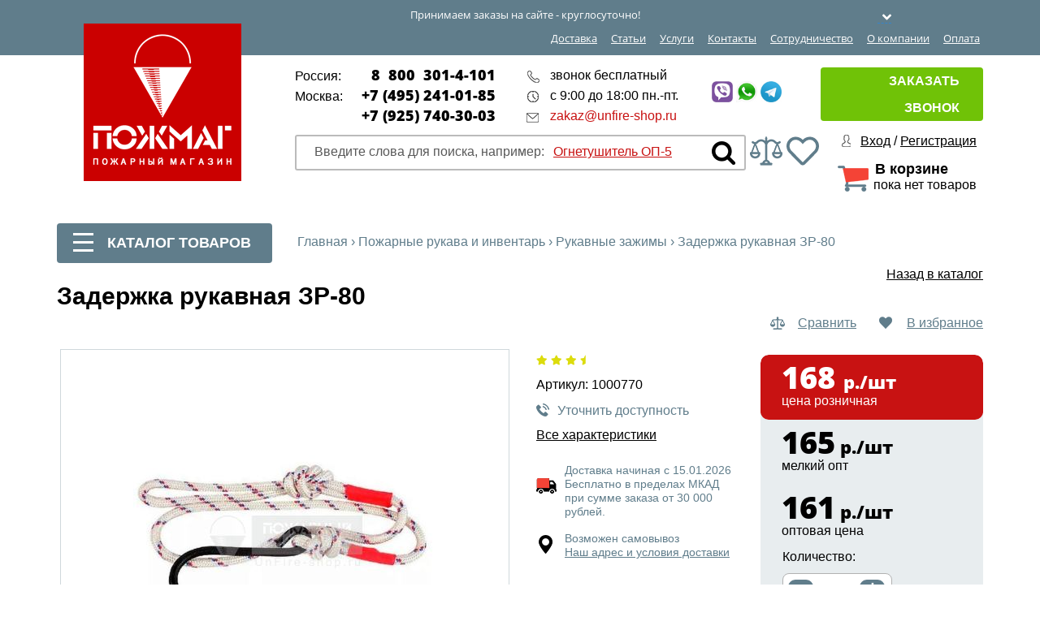

--- FILE ---
content_type: text/html; charset=UTF-8
request_url: https://www.unfire-shop.ru/rukava_pozharnyye/rukavnye-zazhimy-i-zaderzhki/zaderzhka-rukavnaya-zr-80.html
body_size: 31243
content:
<!DOCTYPE html>
<html lang="ru">
    <head prefix=
          "og: http://ogp.me/ns#
     fb: http://ogp.me/ns/fb#
     product: http://ogp.me/ns/product#">

        <style media="screen">@font-face {
                font-family: 'Arial';
                font-display: swap;
            }</style>  


        <title>Задержка рукавная ЗР-80 купить в Москве | Задержка рукавная ЗР-80 - цена</title>

        <meta name="viewport" content="width=device-width"/>
        <meta name="yandex-verification" content="484e890caaef93a3" />        
        <meta name="yandex-verification" content="b8a2d7000acd6d39"/>

        <link rel="icon" type="image/svg+xml" href="/local/favicon/favicon.svg"/>
        <link rel="shortcut icon" type="image/svg+xml" href="/local/favicon/favicon.svg"/>

        <meta http-equiv="Content-Type" content="text/html; charset=UTF-8" />
<meta name="robots" content="index, follow" />

<meta name="description" content="Задержка рукавная ЗР-80 купить по доступной цене ◈ Доставка средств пожаротушения по Москве и по всей России ✓ Закажите пожарное оборудование в интернет магазине ◈ Пожарный магазин www.unfire-shop.ru ☎ +7-800-301-4-101" />
<link rel="canonical" href="https://www.unfire-shop.ru/rukava_pozharnyye/rukavnye-zazhimy-i-zaderzhki/zaderzhka-rukavnaya-zr-80.html" />
<script data-skip-moving="true">(function(w, d) {var v = w.frameCacheVars = {"CACHE_MODE":"HTMLCACHE","storageBlocks":[],"dynamicBlocks":{"bxmaker__geoip__city__composite__params__idNYu9O7":"d41d8cd98f00","LkGdQn":"11d99922ae9a","XdqEv1":"a73487bd79e4","8BnOPr":"39fa32aede36","top_user":"463e2a43535e","top_cart":"8bb85acdcafe","compareList9J9wbd":"d41d8cd98f00","reviews":"d41d8cd98f00","9Rhx8S":"51144d32200e","XEVOpk":"7959d4116691","g8taYv":"4520ef42d2c1","rIpOz9":"9f2a73d04f1c"},"AUTO_UPDATE":true,"AUTO_UPDATE_TTL":0,"version":2};var inv = false;if (v.AUTO_UPDATE === false){if (v.AUTO_UPDATE_TTL && v.AUTO_UPDATE_TTL > 0){var lm = Date.parse(d.lastModified);if (!isNaN(lm)){var td = new Date().getTime();if ((lm + v.AUTO_UPDATE_TTL * 1000) >= td){w.frameRequestStart = false;w.preventAutoUpdate = true;return;}inv = true;}}else{w.frameRequestStart = false;w.preventAutoUpdate = true;return;}}var r = w.XMLHttpRequest ? new XMLHttpRequest() : (w.ActiveXObject ? new w.ActiveXObject("Microsoft.XMLHTTP") : null);if (!r) { return; }w.frameRequestStart = true;var m = v.CACHE_MODE; var l = w.location; var x = new Date().getTime();var q = "?bxrand=" + x + (l.search.length > 0 ? "&" + l.search.substring(1) : "");var u = l.protocol + "//" + l.host + l.pathname + q;r.open("GET", u, true);r.setRequestHeader("BX-ACTION-TYPE", "get_dynamic");r.setRequestHeader("X-Bitrix-Composite", "get_dynamic");r.setRequestHeader("BX-CACHE-MODE", m);r.setRequestHeader("BX-CACHE-BLOCKS", v.dynamicBlocks ? JSON.stringify(v.dynamicBlocks) : "");if (inv){r.setRequestHeader("BX-INVALIDATE-CACHE", "Y");}try { r.setRequestHeader("BX-REF", d.referrer || "");} catch(e) {}if (m === "APPCACHE"){r.setRequestHeader("BX-APPCACHE-PARAMS", JSON.stringify(v.PARAMS));r.setRequestHeader("BX-APPCACHE-URL", v.PAGE_URL ? v.PAGE_URL : "");}r.onreadystatechange = function() {if (r.readyState != 4) { return; }var a = r.getResponseHeader("BX-RAND");var b = w.BX && w.BX.frameCache ? w.BX.frameCache : false;if (a != x || !((r.status >= 200 && r.status < 300) || r.status === 304 || r.status === 1223 || r.status === 0)){var f = {error:true, reason:a!=x?"bad_rand":"bad_status", url:u, xhr:r, status:r.status};if (w.BX && w.BX.ready && b){BX.ready(function() {setTimeout(function(){BX.onCustomEvent("onFrameDataRequestFail", [f]);}, 0);});}w.frameRequestFail = f;return;}if (b){b.onFrameDataReceived(r.responseText);if (!w.frameUpdateInvoked){b.update(false);}w.frameUpdateInvoked = true;}else{w.frameDataString = r.responseText;}};r.send();var p = w.performance;if (p && p.addEventListener && p.getEntries && p.setResourceTimingBufferSize){var e = 'resourcetimingbufferfull';var h = function() {if (w.BX && w.BX.frameCache && w.BX.frameCache.frameDataInserted){p.removeEventListener(e, h);}else {p.setResourceTimingBufferSize(p.getEntries().length + 50);}};p.addEventListener(e, h);}})(window, document);</script>
<script data-skip-moving="true">(function(w, d, n) {var cl = "bx-core";var ht = d.documentElement;var htc = ht ? ht.className : undefined;if (htc === undefined || htc.indexOf(cl) !== -1){return;}var ua = n.userAgent;if (/(iPad;)|(iPhone;)/i.test(ua)){cl += " bx-ios";}else if (/Windows/i.test(ua)){cl += ' bx-win';}else if (/Macintosh/i.test(ua)){cl += " bx-mac";}else if (/Linux/i.test(ua) && !/Android/i.test(ua)){cl += " bx-linux";}else if (/Android/i.test(ua)){cl += " bx-android";}cl += (/(ipad|iphone|android|mobile|touch)/i.test(ua) ? " bx-touch" : " bx-no-touch");cl += w.devicePixelRatio && w.devicePixelRatio >= 2? " bx-retina": " bx-no-retina";if (/AppleWebKit/.test(ua)){cl += " bx-chrome";}else if (/Opera/.test(ua)){cl += " bx-opera";}else if (/Firefox/.test(ua)){cl += " bx-firefox";}ht.className = htc ? htc + " " + cl : cl;})(window, document, navigator);</script>


<link href="/bitrix/js/ui/design-tokens/dist/ui.design-tokens.css?173157266526358" type="text/css"  rel="stylesheet" />
<link href="/bitrix/js/ui/fonts/opensans/ui.font.opensans.css?17315726642555" type="text/css"  rel="stylesheet" />
<link href="/bitrix/js/main/popup/dist/main.popup.bundle.css?175152574231694" type="text/css"  rel="stylesheet" />
<link href="/bitrix/css/main/themes/red/style.css?1731572691383" type="text/css"  rel="stylesheet" />
<link href="/bitrix/templates/unfire_2018/components/bitrix/catalog/.default/style.css?1731572689961" type="text/css"  rel="stylesheet" />
<link href="/bitrix/templates/unfire_2018/components/bitrix/catalog/.default/bitrix/catalog.compare.list/.default/style.css?1731572689952" type="text/css"  rel="stylesheet" />
<link href="/bitrix/templates/unfire_2018/components/bitrix/catalog.element/.default/style.css?174774385122242" type="text/css"  rel="stylesheet" />
<link href="/bitrix/templates/unfire_2018/components/api/reviews/unfire_2019/style.css?17315726906647" type="text/css"  rel="stylesheet" />
<link href="/bitrix/templates/unfire_2018/components/api/reviews/unfire_2019/theme/flat/style.css?17315726901504" type="text/css"  rel="stylesheet" />
<link href="/bitrix/templates/unfire_2018/components/unfire/empty/element_related_products_n/style.css?175093999996" type="text/css"  rel="stylesheet" />
<link href="/bitrix/components/bitrix/system.show_message/templates/.default/style.css?173157271564" type="text/css"  rel="stylesheet" />
<link href="/bitrix/templates/unfire_2018/components/bitrix/catalog.element/.default/themes/red/style.css?1731572690889" type="text/css"  rel="stylesheet" />
<link href="/bitrix/templates/unfire_2018/components/bitrix/sale.basket.basket.line/top_cart/style.css?17315726906501" type="text/css"  rel="stylesheet" />
<link href="/bitrix/templates/unfire_2018/components/api/reviews/unfire_2019/api/reviews.stat/.default/style.css?17315726902172" type="text/css"  rel="stylesheet" />
<link href="/bitrix/templates/unfire_2018/components/api/reviews/unfire_2019/api/reviews.stat/.default/theme/flat/style.css?17315726907793" type="text/css"  rel="stylesheet" />
<link href="/bitrix/templates/unfire_2018/components/api/reviews/unfire_2019/api/reviews.form/.default/style.css?17315726904924" type="text/css"  rel="stylesheet" />
<link href="/bitrix/templates/unfire_2018/components/api/reviews/unfire_2019/api/reviews.form/.default/theme/flat/style.css?17315726906122" type="text/css"  rel="stylesheet" />
<link href="/bitrix/templates/unfire_2018/components/api/reviews/unfire_2019/api/reviews.sort/.default/style.css?17315726901253" type="text/css"  rel="stylesheet" />
<link href="/bitrix/templates/unfire_2018/components/api/reviews/unfire_2019/api/reviews.sort/.default/theme/flat/style.css?173157269012" type="text/css"  rel="stylesheet" />
<link href="/bitrix/templates/unfire_2018/components/api/reviews/unfire_2019/api/reviews.list/.default/style.css?17315726908009" type="text/css"  rel="stylesheet" />
<link href="/bitrix/templates/unfire_2018/components/api/reviews/unfire_2019/api/reviews.list/.default/theme/flat/style.css?17315726906598" type="text/css"  rel="stylesheet" />
<link href="/bitrix/components/bitrix/main.pagenavigation/templates/.default/style.css?17315727102917" type="text/css"  rel="stylesheet" />
<link href="/bitrix/templates/unfire_2018/components/api/reviews/unfire_2019/api/reviews.filter/.default/style.css?17315726901768" type="text/css"  rel="stylesheet" />
<link href="/bitrix/templates/unfire_2018/css/swiper.min.css?173157268819512" type="text/css"  data-template-style="true"  rel="stylesheet" />
<link href="/bitrix/templates/unfire_2018/css/jquery.fancybox.min.css?173157268812795" type="text/css"  data-template-style="true"  rel="stylesheet" />
<link href="/bitrix/templates/unfire_2018/css/font.css?173157268822393" type="text/css"  data-template-style="true"  rel="stylesheet" />
<link href="/bitrix/templates/unfire_2018/css/fotorama.css?173157268815085" type="text/css"  data-template-style="true"  rel="stylesheet" />
<link href="/bitrix/templates/unfire_2018/css/all_styles.css?173157268813768" type="text/css"  data-template-style="true"  rel="stylesheet" />
<link href="/bitrix/templates/unfire_2018/css/custom.css?176466592013392" type="text/css"  data-template-style="true"  rel="stylesheet" />
<link href="/bitrix/templates/unfire_2018/css/all.css?1731572688156228" type="text/css"  data-template-style="true"  rel="stylesheet" />
<link href="/bitrix/templates/unfire_2018/css/max-webs.css?1731572688397" type="text/css"  data-template-style="true"  rel="stylesheet" />
<link href="/bitrix/templates/unfire_2018/css/max-webs-media.css?17315726881217" type="text/css"  data-template-style="true"  rel="stylesheet" />
<link href="/bitrix/templates/unfire_2018/js/max-webs.js?1731572688113" type="text/css"  data-template-style="true"  rel="stylesheet" />
<link href="/bitrix/templates/unfire_2018/components/bxmaker/geoip.city/template1/style.css?173157268913600" type="text/css"  data-template-style="true"  rel="stylesheet" />
<link href="/bitrix/components/bxmaker/geoip.city.line/templates/.default/style.css?17315726913487" type="text/css"  data-template-style="true"  rel="stylesheet" />
<link href="/bitrix/templates/unfire_2018/components/bitrix/search.title/search_title/style.css?17562297302061" type="text/css"  data-template-style="true"  rel="stylesheet" />
<link href="/bitrix/templates/unfire_2018/components/vr/callback/callback/style.css?174784561710062" type="text/css"  data-template-style="true"  rel="stylesheet" />
<link href="/bitrix/templates/unfire_2018/components/unfire/menu/tree_unfire_2019/style.css?1756231022775" type="text/css"  data-template-style="true"  rel="stylesheet" />
<link href="/bitrix/templates/unfire_2018/components/bitrix/breadcrumb/.default/style.css?1731572689585" type="text/css"  data-template-style="true"  rel="stylesheet" />
<link href="/bitrix/components/slam/easyform/lib/css/bootstrap.min.css?173157269322741" type="text/css"  data-template-style="true"  rel="stylesheet" />
<link href="/bitrix/components/slam/easyform/lib/css/bootstrapValidator.min.css?1731572693565" type="text/css"  data-template-style="true"  rel="stylesheet" />
<link href="/bitrix/templates/unfire_2018/components/slam/easyform/contacts_new/style.css?17478403961651" type="text/css"  data-template-style="true"  rel="stylesheet" />
<link href="/bitrix/components/asd/subscribe.quick.form/templates/.default/style.css?174808223056" type="text/css"  data-template-style="true"  rel="stylesheet" />
<link href="/bitrix/templates/unfire_2018/styles.css?174766156650214" type="text/css"  data-template-style="true"  rel="stylesheet" />
<link href="/bitrix/templates/unfire_2018/template_styles.css?1756310158105036" type="text/css"  data-template-style="true"  rel="stylesheet" />




<script type="extension/settings" data-extension="currency.currency-core">{"region":"ru"}</script>



<meta property='og:url' content='https://www.unfire-shop.ru/rukava_pozharnyye/rukavnye-zazhimy-i-zaderzhki/zaderzhka-rukavnaya-zr-80.html' />
<meta property='og:title' content='Задержка рукавная ЗР-80 купить в Москве | Задержка рукавная ЗР-80 - цена' />
<meta property='og:description' content='Задержка рукавная ЗР-80 купить по доступной цене ◈ Доставка средств пожаротушения по Москве и по всей России ✓ Закажите пожарное оборудование в интернет магазине ◈ Пожарный магазин www.unfire-shop.ru ☎ +7-800-301-4-101' />
<meta property='og:image' content='https://www.unfire-shop.ru/upload/resize_cache/iblock/45a/500_470_106886a58d432fc4430e3091eeac2429a/ua4se81hcmt5fhjo0mcw3yshl4jomso5.jpg' />
<meta property='og:type' content='website' />
<meta property='product:price:amount' content='168' />
<meta property='product:price:currency' content='RUB' />



	

		
		
	<style type="text/css">
				.api-reviews-list .api-field-files .api-file-outer{
			width: 114px;
			height: 72px;
		}
						#api-reviews-wait .api-image{
			background-image: url("/bitrix/images/api.reviews/flat/red1/wait.svg");
		}
			</style>
	

        
        
        <meta name="yandex-verification" content="481e43161e75b9ea"/>

    </head>
<body>

    <div class="polosa">
        <div class="wrapper">
            
<div class="bxmaker__geoip__city bxmaker__geoip__city--default js-bxmaker__geoip__city "
     id="bxmaker__geoip__city-idNYu9O7"
     data-rand="NYu9O7">

            <div id="bx_incl_area_1_1">

<div class="bxmaker__geoip__city__line  bxmaker__geoip__city__line--default js-bxmaker__geoip__city__line"
     id="bxmaker__geoip__city__line-id" data-rand="1C1JZc" >

    <span class="bxmaker__geoip__city__line-label"></span>

    <div class="bxmaker__geoip__city__line-context js-bxmaker__geoip__city__line-context">
        <span class="bxmaker__geoip__city__line-name js-bxmaker__geoip__city__line-name js-bxmaker__geoip__city__line-city"></span>


        <div class="bxmaker__geoip__city__line-question js-bxmaker__geoip__city__line-question">
            <div class="bxmaker__geoip__city__line-question-text">
                Ваш город<br><span class="js-bxmaker__geoip__city__line-city"></span>?            </div>
            <div class="bxmaker__geoip__city__line-question-btn-box">
                <div class="bxmaker__geoip__city__line-question-btn-no js-bxmaker__geoip__city__line-question-btn-no">Нет</div>
                <div class="bxmaker__geoip__city__line-question-btn-yes js-bxmaker__geoip__city__line-question-btn-yes">Да</div>
            </div>
        </div>

        <div class="bxmaker__geoip__city__line-info js-bxmaker__geoip__city__line-info">
            <div class="bxmaker__geoip__city__line-info-content">
                <a href="#" rel="nofollow" target="_blank">Подробнее о доставке</a>            </div>
            <div class="bxmaker__geoip__city__line-info-btn-box">
                <div class="bxmaker__geoip__city__line-info-btn js-bxmaker__geoip__city__line-info-btn">Изменить город</div>
            </div>
        </div>

    </div>
</div>

</div>    
    <div class="bxmaker__geoip__city__composite__params" id="bxmaker__geoip__city__composite__params__idNYu9O7">

        
    </div>


    <div class="bxmaker__geoip__popup js-bxmaker__geoip__popup "
         id="bxmaker__geoip__popup-idNYu9O7">
        <div class="bxmaker__geoip__popup-background js-bxmaker__geoip__popup-background"></div>

        <div class="bxmaker__geoip__popup-content js-bxmaker__geoip__popup-content">
            <div class="bxmaker__geoip__popup-close js-bxmaker__geoip__popup-close">&times;</div>
            <div class="bxmaker__geoip__popup-header">
                МЫ ДОСТАВЛЯЕМ ПО ВСЕЙ РОССИИ            </div>

                        <div class="bxmaker__geoip__popup-search">
                <input type="text" name="city" value="" placeholder="Начните вводить название города..." autocomplete="off">
                <span class="bxmaker__geoip__popup-search-clean js-bxmaker__geoip__popup-search-clean">&times;</span>
                <div class="bxmaker__geoip__popup-search-options js-bxmaker__geoip__popup-search-options"></div>
            </div>
            

            <div class="bxmaker__geoip__popup-options">
                                <div class="bxmaker__geoip__popup-options-col">
                    <div class="bxmaker__geoip__popup-option bxmaker__geoip__popup-option--bold js-bxmaker__geoip__popup-option  "	data-id="135"><span>Москва</span></div><div class="bxmaker__geoip__popup-option bxmaker__geoip__popup-option--bold js-bxmaker__geoip__popup-option  "	data-id="136"><span>Санкт-Петербург</span></div><div class="bxmaker__geoip__popup-option  js-bxmaker__geoip__popup-option  "	data-id="4037"><span>Новосибирск</span></div><div class="bxmaker__geoip__popup-option  js-bxmaker__geoip__popup-option  "	data-id="3626"><span>Екатеринбург</span></div><div class="bxmaker__geoip__popup-option  js-bxmaker__geoip__popup-option  "	data-id="2981"><span>Казань</span></div></div><div class="bxmaker__geoip__popup-options-col "><div class="bxmaker__geoip__popup-option  js-bxmaker__geoip__popup-option  "	data-id="3121"><span>Нижний Новгород</span></div><div class="bxmaker__geoip__popup-option  js-bxmaker__geoip__popup-option  "	data-id="3777"><span>Челябинск</span></div><div class="bxmaker__geoip__popup-option  js-bxmaker__geoip__popup-option  "	data-id="3254"><span>Самара</span></div><div class="bxmaker__geoip__popup-option  js-bxmaker__geoip__popup-option  "	data-id="4082"><span>Омск</span></div><div class="bxmaker__geoip__popup-option  js-bxmaker__geoip__popup-option  "	data-id="2671"><span>Ростов-на-Дону</span></div></div><div class="bxmaker__geoip__popup-options-col "><div class="bxmaker__geoip__popup-option  js-bxmaker__geoip__popup-option  "	data-id="3438"><span>Уфа</span></div><div class="bxmaker__geoip__popup-option  js-bxmaker__geoip__popup-option  "	data-id="3891"><span>Красноярск</span></div><div class="bxmaker__geoip__popup-option  js-bxmaker__geoip__popup-option  "	data-id="2163"><span>Воронеж</span></div><div class="bxmaker__geoip__popup-option  js-bxmaker__geoip__popup-option  "	data-id="3292"><span>Пермь</span></div><div class="bxmaker__geoip__popup-option  js-bxmaker__geoip__popup-option  "	data-id="2619"><span>Волгоград</span></div>                </div>
            </div>
        </div>
    </div>
</div>


            <p>Принимаем заказы на сайте - круглосуточно!</p>
            <div id="bxdynamic_LkGdQn_start" style="display:none"></div>	<ul itemscope itemtype="https://schema.org/SiteNavigationElement">
					   <li><a href="#" onclick="window.location='/uslugi-pozharnie/dostavka-pozharnogo-oborudovaniya/';"  itemprop="url">Доставка</a></li>
						   <li><a href="#" onclick="window.location='/stati/';"  itemprop="url">Статьи</a></li>
						   <li><a href="#" onclick="window.location='/uslugi-pozharnie/';"  itemprop="url">Услуги</a></li>
						   <li><a href="#" onclick="window.location='/kontakty_pozharnogo_magazina/';"  itemprop="url">Контакты</a></li>
						   <li><a href="#" onclick="window.location='/sotrudnichestvo/';"  itemprop="url">Сотрудничество</a></li>
						   <li><a href="#" onclick="window.location='/about/';"  itemprop="url">О компании</a></li>
						   <li><a href="/payment/" itemprop="url">Оплата</a></li>
				</ul>
<div id="bxdynamic_LkGdQn_end" style="display:none"></div>            <div class="clear"></div>
        </div>
    </div>

    <header class="header" itemscope itemtype="https://schema.org/WPHeader">
        <div class="wrapper">
            <a href="/" id="logo" itemprop="url">
                <img src="/bitrix/templates/unfire_2018/images/logo.png" alt="логотип Пожарного магазина" itemprop="image"/>
            </a>
            <div class="col1" itemscope itemtype="https://schema.org/Organization">
                <div itemscope itemprop="address" itemtype="https://schema.org/PostalAddress">
                    <div class="phones">
                        <p>
                            <span>Россия:</span>
                            <a href="tel:88003014101" itemprop="telephone">8 &nbsp;800 &nbsp;301-4-101</a>
                        </p>
                        <p>
                            <span>Москва:</span>
                            <a href="tel:+74952410185" itemprop="telephone">+7 (495) 241-01-85</a>
                        </p>
                        <p>
                            <span></span>
                            <a href="tel:+74956699863" itemprop="telephone">+7 (925) 740-30-03</a>
                        </p>
                    </div>
                    <div class="info">
                        <p class="i1">звонок бесплатный</p>
                        <p class="i2">с 9:00 до 18:00 пн.-пт.</p>
                        <p class="i3"><a href="mailto:zakaz@unfire-shop.ru" class="callibri_email" itemprop="email">zakaz@unfire-shop.ru</a>
                        </p>
                    </div>
					<div class="info11">
                        <div class="social">
    <a href="#" onclick="window.location='viber://chat?number=79257403003'"  target="_blank">
        <img src="/bitrix/templates/unfire_2018/images/Viber_40x40.jpg" data-image-src="/bitrix/templates/unfire_2018/images/Viber_40x40.jpg" width="26" alt="Пожарное оборудование и инвентарь - фото 60" class="_loaded">
    </a>
    <a href="#" onclick="window.location='https://api.whatsapp.com/send?phone=79257403003'"  target="_blank">
        <img src="/bitrix/templates/unfire_2018/images/WhatApp_40x40.jpg" data-image-src="/bitrix/templates/unfire_2018/images/WhatApp_40x40.jpg" width="26" alt="Пожарное оборудование и инвентарь - фото 61" class="_loaded">
    </a>
    <a href="#" onclick="window.location='https://t.me/unfire_shop'" target="_blank">
        <img src="/bitrix/templates/unfire_2018/images/Telegram_40x40.jpg" data-image-src="/bitrix/templates/unfire_2018/images/Telegram_40x40.jpg" width="26" alt="Пожарное оборудование и инвентарь - фото 62" class="_loaded">
    </a>
</div>
                    </div>
                </div>
                <div class="clear"></div>
                <div id="bxdynamic_XdqEv1_start" style="display:none"></div>	<div id="title-search">
	<form class="search" id="search" action="/search/index.php" onsubmit="ym(20463169, 'reachGoal', 'search'); return true;" itemscope itemtype="https://schema.org/SearchAction">
		<input id="title-search-input" type="text" name="q" maxlength="50" value="" autocomplete="off" itemprop="query-input" />
			<input type="submit" name="s" id="search-submit-button"  value=""/>
		<span>Введите слова для поиска, например: <a href="javascript:void(0)">Огнетушитель ОП-5</a></span>
		<div class="clear"></div>
	</form>
	</div>
<div id="bxdynamic_XdqEv1_end" style="display:none"></div>                <div class="compare-header">
                    <a href="#" onclick="window.location='/sravnenie_tovarov/'"><img src="/bitrix/templates/unfire_2018/images/libra.png" alt="Задержка рукавная ЗР-80 - фото 1"/></a>
                </div>
                <div class="fav-header">
                    <a href="#" onclick="window.location='/personal/izbrannoe/'"><img src="/bitrix/templates/unfire_2018/images/heart-regular.svg" alt="Задержка рукавная ЗР-80 - фото 2"></a>
                </div>
            </div>
            <div class="col2">
                <div id="bxdynamic_8BnOPr_start" style="display:none"></div>
<!--noindex-->
<div class="vr-callback-popup-overlay">
	<div class="popup-close">
		<a href="javascript:void(0)" class="popup__close"  onclick="closeSuccessForm(this);"></a>
		<div class="h2">Спасибо!</div><br>
		<p style=" font-size:20px;">Ваша заявка отправлена.</p>
		<p style=" font-size:20px; margin-top:15px;">В ближайшее время с вами свяжется менеджер<br />для уточнения деталей.</p>
	</div>
</div><!--/noindex-->
<div class="vr-callback">
	<form action="/rukava_pozharnyye/rukavnye-zazhimy-i-zaderzhki/zaderzhka-rukavnaya-zr-80.html" method="post" name="callbackForm" class="callbackForm" id="callbackForm178" onsubmit="submitCallbackForm(this); return false;">
		<div class="popup_form" style="display: none;" onclick="closeCallbackForm(this);"></div>
		<div class="popup-w" style="display: none;">
			<a href="javascript:void(0)" class="popup__close" onclick="closeCallbackForm(this);"></a>
			<div class="inner"><div class="h2" id="lol333">Заказать звонок</div><p>
				<span>У вас есть вопросы?</span>
				<span>Оставьте свои контакты, и мы перезвоним вам!</span>
			</p>
												<div class="input_boxes">
				<div class="input-group">
					<label>Имя<span class="req">*</span>:</label>
				<input type="text" class="input-text" name="fio" value="" title="Имя"  />
				</div>
				<div class="input-group">
					<label>Телефон<span class="req">*</span>:</label>
					<div>
						<input type="text" class="input-text" name="phone" data-error="Пожалуйста, введите Ваш телефон" value="" title="Телефон"  />
						<span>Введите 10 цифр. Например 961 591 75 30</span>
					</div>
				</div>
				<div class="input-group">
										<label for="privacy_policy202">
						<input checked="checked" id="privacy_policy202" type="checkbox" name="privacy_policy" required data-error="Вы не дали свое согласие на обработку персональных данных"><span class="req">*</span>
						<span class="privacy_policy-title">Я согласен на <a href="/user_agreement.php" target="_blank">обработку персональных данных</a></span>
					</label>
				</div>
				<br>
					<input type="hidden" name="email_to" value="zakaz@unfire-shop.ru"/>
					<input type="hidden" name="PROPERTY_FIO" value="FIO"/>
					<input type="hidden" name="PROPERTY_FORM_NAME" value="PAGE"/>
					<input type="hidden" name="page" value="www.unfire-shop.ru/bitrix/urlrewrite.php"/>
					<input type="hidden" name="PROPERTY_PAGE" value="PHONE"/>
					<input type="hidden" name="MAIL_TEMPLATE" value="REASPEKT_CALLBACK"/>
					<input class="button hideButton" type="submit"  name="submit"  value=" Отправить"/>
					<input class="button noneButton" type="submit"  name="submit"  style="background:#ff6550; width:320px;" value="ОТПРАВИТЬ" />
					<input class="button showButton" type="submit"  name="submit"  style="background:#ff6550; width:320px;" value="ПОЛУЧИТЬ!" />
				</div>	
			</div>
		</div>
	</form>
</div>
<div class="vr-callback">
	<a href="javascript:void(0);" onclick="switchCallbackForm(this);" class="zakaz">
		Заказать звонок
		</a>
</div><div id="bxdynamic_8BnOPr_end" style="display:none"></div>                <div class="logs">

                    <div id="bxdynamic_top_user_start" style="display:none"></div><a href="/auth/">Вход</a> / <a href="/auth/">Регистрация</a><div id="bxdynamic_top_user_end" style="display:none"></div>                </div>                <div id="bxdynamic_top_cart_start" style="display:none"></div><div id="bx_basketFKauiI" class="bx-basket bx-opener"><a href="/personal/cart/" class="cart"><span>В корзине</span>пока нет товаров</a></div><div id="bxdynamic_top_cart_end" style="display:none"></div>            </div>
            <div class="clear"></div>
        </div>
    </header> 
    <div class="content">
        <div class="wrapper">
            <div class="col_left">
                <div class="bl_catalog vnutr">
                    <div id="cat_tg">
                        <i class="burger-icon">
                            <span></span>
                            <span></span>
                            <span></span>
                        </i>
                        Каталог товаров
                    </div>
                    
                        		<ul>
								<li class="parent" id="p1">
						<a href="/ognetushiteli/"><span>Огнетушители</span></a>
						<div class="upmen"></div>
						

						
						   <div class="childs_block">
							  <h4>Огнетушители</h4>
							  <ul>
								  <li><a href="/ognetushiteli/poroshkovyye/">Порошковые</a></li><li><a href="/ognetushiteli/uglekislotnyye/">Углекислотные</a></li><li><a href="/ognetushiteli/ognetushitel-vozdushno-emulsionnyy-ove/">Воздушно-эмульсионные огнетушители (ОВЭ)</a></li><li><a href="/ognetushiteli/vozdushno-pennyye/">Воздушно-пенные огнетушители (ОВП)</a></li><li><a href="/ognetushiteli/khladonovye-ognetushiteli/">Хладоновые</a></li><li><a href="/ognetushiteli/rantsevyy/">Ранцевые</a></li><li><a href="/ognetushiteli/samosrabatyvayushchiye/">Самосрабатывающие</a></li><li><a href="/ognetushiteli/avtonomnye-ustanovki-pozharotusheniya-fog/">Автономные установки пожаротушения </a></li><li><a href="/ognetushiteli/rif/">Огнетушители РИФ</a></li><li><a href="/ognetushiteli/yarpozhinvest/">Огнетушители Ярпожинвест</a></li><li><a href="/ognetushiteli/ognetushiteli-mig/">Огнетушители МИГ, ИНЕЙ</a></li><li><a href="/ognetushiteli/ognetushiteli-ogneborets/">Огнетушители Огнеборец</a></li><li><a href="/ognetushiteli/avtomobilnyy/">Автомобильные</a></li><li><a href="/ognetushiteli/ofis/">Порошковые для офиса</a></li><li><a href="/ognetushiteli/khimicheskie-ognetushiteli/">Химические</a></li><li><a href="/ognetushiteli/azotnye-ognetushiteli/">Азотные</a></li><li><a href="/ognetushiteli/vodoemulsionnye-ognetushiteli/">Воздушно-эмульсионные</a></li><li><a href="/ognetushiteli/gazovye-ognetushiteli/">Газовые</a></li><li><a href="/ognetushiteli/spetsialnye-ognetushiteli/">Огнетушители специального назначения</a></li><li><a href="/ognetushiteli/ognetushiteli-dlya-magazinov/">Для магазинов</a></li><li><a href="/ognetushiteli/ognetushiteli-dlya-doma/">Для дома</a></li><li><a href="/ognetushiteli/ognetushiteli-dlya-dachi/">Для дачи</a></li><li><a href="/ognetushiteli/ognetushiteli-dlya-pomeshcheniy/">Для помещений</a></li><li><a href="/ognetushiteli/ognetushiteli-dlya-skladov/">Для складов</a></li><li><a href="/ognetushiteli/ognetushiteli-dlya-provodki/">Для проводки</a></li><li><a href="/ognetushiteli/ognetushiteli-dlya-kafe/">Для кафе</a></li><li><a href="/ognetushiteli/ognetushiteli-dlya-elektroustanovok/">Для электрооборудования</a></li><li><a href="/ognetushiteli/zakachnye-ognetushiteli/">Закачные</a></li><li><a href="/ognetushiteli/karmannye-ognetushiteli/">Карманные</a></li><li><a href="/ognetushiteli/malenkie-ognetushiteli/">Маленькие</a></li><li><a href="/ognetushiteli/ognetushiteli-na-kolesakh/">На колесах</a></li><li><a href="/ognetushiteli/podarochnye-ognetushiteli/">Подарочные огнетушители</a></li><li><a href="/ognetushiteli/ognetushiteli-2-litra/">Огнетушители 2 литра</a></li><li><a href="/ognetushiteli/ognetushiteli-3-litra/">Огнетушители 3 литра</a></li><li><a href="/ognetushiteli/ognetushiteli-4-litra/">Огнетушители 4 литра</a></li><li><a href="/ognetushiteli/ognetushiteli-50-litrov/">Огнетушители 50 литров</a></li><li><a href="/ognetushiteli/ognetushiteli-100-litrov/">Огнетушители 100 литров</a></li><li><a href="/ognetushiteli/ognetushiteli-samuray/">Огнетушители Самурай</a></li><li><a href="/ognetushiteli/ognetushiteli-shar-1/">Огнетушители ШАР-1</a></li><li><a href="/ognetushiteli/podstavki-i-krepleniya-dlya-ognetushiteley/">Подставки и крепления</a></li><li><a href="/ognetushiteli/komplektuyushchie-dlya-ognetushiteley/">Комплектующие для огнетушителей</a></li><li><a href="/ognetushiteli/krepleniye/">Кронштейны для огнетушителей</a></li><li><a href="/ognetushiteli/chekhly-dlya-ognetushiteley/">Защитные чехлы для огнетушителей</a></li><li><a href="/ognetushiteli/ognetushiteli-iz-nerzhaveyushchey-stali/">Огнетушители из нержавеющей стали</a></li><li><a href="/ognetushiteli/penaly-dlya-ognetushiteley/">Пеналы для огнетушителей</a></li>							  </ul>
						  </div>
						
					</li>
									<li class="parent" id="p2">
						<a href="/rukava_pozharnyye/"><span>Пожарные рукава и инвентарь</span></a>
						<div class="upmen"></div>
						

						
						   <div class="childs_block">
							  <h4>Пожарные рукава и инвентарь</h4>
							  <ul>
								  <li><a href="/rukava_pozharnyye/rukava-pozharnye-klassik/">Классик</a></li><li><a href="/rukava_pozharnyye/rukava-proizvodstva-knr-kitay/">Рукава производства КНР (Китай)</a></li><li><a href="/rukava_pozharnyye/armteks/">Армтекс</a></li><li><a href="/rukava_pozharnyye/rukava-tipa-lateks/">Рукава &quot;типа латекс&quot;</a></li><li><a href="/rukava_pozharnyye/lateksnyy/">Латексированные</a></li><li><a href="/rukava_pozharnyye/rukava-pozharnye-selekt-rpm-v-du-1-6-ukhl1-1-6mpa/">Напорные Селект</a></li><li><a href="/rukava_pozharnyye/rukava-pozharnye-premium/">Напорные Премиум</a></li><li><a href="/rukava_pozharnyye/rukava-pozharnye-ekspert/">Эксперт 1.6МПа</a></li><li><a href="/rukava_pozharnyye/rukava-pozharnye-ekspert-3-0mpa/">Эксперт 3.0МПа</a></li><li><a href="/rukava_pozharnyye/pozharnye-rukava-rusarsenal/">Русарсенал</a></li><li><a href="/rukava_pozharnyye/pozharotusheniya/">Квартирные</a></li><li><a href="/rukava_pozharnyye/napornye-rukava/">Напорные</a></li><li><a href="/rukava_pozharnyye/vsasyvayushchie-pozharnye-rukava/">Всасывающие</a></li><li><a href="/rukava_pozharnyye/naporno-vsasyvayushchiye/">Напорно-всасывающие</a></li><li><a href="/rukava_pozharnyye/pk/">Для пожарного крана 1.0 МПа</a></li><li><a href="/rukava_pozharnyye/rukava-dlya-ustroystv-pozharotusheniya-1-2-mpa/">Для устройств пожаротушения 1.2 МПа</a></li><li><a href="/rukava_pozharnyye/geteks/">Для устройств пожаротушения 1.6 МПа</a></li><li><a href="/rukava_pozharnyye/pozharnye-rukava-du-25/">Пожарные рукава ДУ-25</a></li><li><a href="/rukava_pozharnyye/rezinotkanevye-shlangi-25-mm/">Резинотканевые шланги</a></li><li><a href="/rukava_pozharnyye/pozharnye-rukava-40-mm/">Пожарные рукава 40 мм</a></li><li><a href="/rukava_pozharnyye/pozharnye-rukava-50-mm/">Пожарные рукава 50 мм</a></li><li><a href="/rukava_pozharnyye/pozharnye-rukava-51-mm/">Пожарные рукава 51 мм</a></li><li><a href="/rukava_pozharnyye/pozharnye-rukava-66-mm/">Пожарные рукава 65 мм</a></li><li><a href="/rukava_pozharnyye/pozharnye-rukava-70-mm/">Пожарные рукава 70 мм</a></li><li><a href="/rukava_pozharnyye/pozharnye-rukava-77-mm/">Пожарные рукава 77 мм</a></li><li><a href="/rukava_pozharnyye/pozharnye-rukava-80-mm/">Пожарные рукава 80 мм</a></li><li><a href="/rukava_pozharnyye/pozharnye-rukava-100-mm/">Пожарные рукава 100 мм</a></li><li><a href="/rukava_pozharnyye/pozharnye-rukava-150-mm/">Пожарные рукава 150 метров</a></li><li><a href="/rukava_pozharnyye/pozharnye-rukava-4-metra/">Пожарные рукава 4 метра</a></li><li><a href="/rukava_pozharnyye/pozharnye-rukava-10-metrov/">Пожарные рукава 10 метров</a></li><li><a href="/rukava_pozharnyye/pozharnye-rukava-15-metrov/">Пожарные рукава 15 метров</a></li><li><a href="/rukava_pozharnyye/pozharnye-rukava-18-metrov/">Пожарные рукава 18 метров</a></li><li><a href="/rukava_pozharnyye/pozharnye-rukava-20m/">Пожарные рукава 20 метров</a></li><li><a href="/rukava_pozharnyye/inventar/">Пожарный инвентарь</a></li><li><a href="/rukava_pozharnyye/golovki_napornyye/">Пожарные соединительные головки напорные</a></li><li><a href="/rukava_pozharnyye/polotno_protivopozharnoye/">Противопожарная кошма</a></li><li><a href="/rukava_pozharnyye/pozharnyy_kran/">Пожарные краны</a></li><li><a href="/rukava_pozharnyye/perekhodnik/">Переходники пожарные</a></li><li><a href="/rukava_pozharnyye/golovki_vsasyvayushchiye/">Пожарные всасывающие головки</a></li><li><a href="/rukava_pozharnyye/stvoly/">Пожарные стволы</a></li><li><a href="/rukava_pozharnyye/rukavnye-zazhimy-i-zaderzhki/">Рукавные зажимы</a></li><li><a href="/rukava_pozharnyye/vodopennoe-oborudovanie/">Пенообразователи</a></li><li><a href="/rukava_pozharnyye/korziny-dlya-pozharnykh-rukavov/">Корзины для пожарных рукавов</a></li><li><a href="/rukava_pozharnyye/oborudovanie-dlya-obslujivaniya-pojarnih-rukavov/">Оборудование для обслуживания пожарных рукавов</a></li><li><a href="/rukava_pozharnyye/rezervuary/">Резервуары</a></li>							  </ul>
						  </div>
						
					</li>
									<li class="parent" id="p6">
						<a href="/shkaf_pozharnyy/"><span>Шкафы пожарные</span></a>
						<div class="upmen"></div>
						

						
						   <div class="childs_block">
							  <h4>Шкафы пожарные</h4>
							  <ul>
								  <li><a href="/shkaf_pozharnyy/shpk/">Пожарные шкафы ШПК</a></li><li><a href="/shkaf_pozharnyy/shpk_310/">ШПК 310</a></li><li><a href="/shkaf_pozharnyy/shpk_315/">ШПК 315</a></li><li><a href="/shkaf_pozharnyy/shpk_320/">ШПК 320</a></li><li><a href="/shkaf_pozharnyy/pozharnye-shkafy-shpk-320-21/">ШПК 320-21</a></li><li><a href="/shkaf_pozharnyy/shkafy-pozharnye-shpk-320-12/">ШПК 320-12</a></li><li><a href="/shkaf_pozharnyy/dlya_ognetushiteley/">Шкафы для хранения огнетушителей</a></li><li><a href="/shkaf_pozharnyy/zip/">Запасные части</a></li><li><a href="/shkaf_pozharnyy/podstavki-pod-pozharnye-shkafy/">Подставки</a></li><li><a href="/shkaf_pozharnyy/shkaf-dlya-samospasateley/">Шкафы для самоспасателей</a></li><li><a href="/shkaf_pozharnyy/shkafchik/">Пожарные ключницы</a></li><li><a href="/shkaf_pozharnyy/metallicheskie-pozharnye-shkafy/">Металлические</a></li><li><a href="/shkaf_pozharnyy/vstraivaemye-protivopozharnye-shkafy/">Встраиваемые</a></li><li><a href="/shkaf_pozharnyy/navesnye-pozharnye-shkafy/">Навесные</a></li><li><a href="/shkaf_pozharnyy/pozharnye-shkafy-dvoynye/">Пожарные шкафы двойные</a></li>							  </ul>
						  </div>
						
					</li>
									<li class="parent" id="p5">
						<a href="/shchity_pozharnyye/"><span>Щиты пожарные</span></a>
						<div class="upmen"></div>
						

						
						   <div class="childs_block">
							  <h4>Щиты пожарные</h4>
							  <ul>
								  <li><a href="/shchity_pozharnyye/zakritie/">Закрытого типа </a></li><li><a href="/shchity_pozharnyye/shchit_pozharnyy/">Открытые и закрытые</a></li><li><a href="/shchity_pozharnyye/otkritie/">Открытого типа</a></li><li><a href="/shchity_pozharnyye/stendy_pozharnyye/">Стенды пожарная безопасность</a></li><li><a href="/shchity_pozharnyye/pozharnyye_komplektuyushchiye/">Комплектующие пожарных щитов </a></li><li><a href="/shchity_pozharnyye/napolnye-pozharnye-shchity/">Напольные</a></li><li><a href="/shchity_pozharnyye/pozharnye-yashchiki/">Пожарные ящики</a></li>							  </ul>
						  </div>
						
					</li>
									<li class="parent" id="p7">
						<a href="/pozharnyye_sredstva/"><span>Средства спасательные пожарные</span></a>
						<div class="upmen"></div>
						

						
						   <div class="childs_block">
							  <h4>Средства спасательные пожарные</h4>
							  <ul>
								  <li><a href="/pozharnyye_sredstva/sredstva-individualnoy-zashchity/">Средства индивидуальной защиты пожарных</a></li><li><a href="/pozharnyye_sredstva/boevoe-snaryazhenie-pozharnykh/">Боевое снаряжение пожарных</a></li><li><a href="/pozharnyye_sredstva/stropy-/">Пожарные стропы</a></li><li><a href="/pozharnyye_sredstva/karabiny/">Пожарные карабины</a></li><li><a href="/pozharnyye_sredstva/nosilki/">Пожарные носилки</a></li><li><a href="/pozharnyye_sredstva/sredstva-ograzhdeniya/">Оградительные ленты</a></li><li><a href="/pozharnyye_sredstva/strakhovochno-uderzhivayushchie-privyazi-/">Привязи страховочные</a></li><li><a href="/pozharnyye_sredstva/uderzhivayushchie-spasatelnye-privyazi-s-naplechnymi-lyamkami/"> Удерживающие спасательные привязи (с наплечными лямками)</a></li><li><a href="/pozharnyye_sredstva/uderzhivayushchie-privyazi/">Удерживающие безлямочные привязи</a></li><li><a href="/pozharnyye_sredstva/lestnicy/">Веревочные лестницы спасательные и комплектующие</a></li><li><a href="/pozharnyye_sredstva/fonari/">Пожарные фонари спасательные</a></li><li><a href="/pozharnyye_sredstva/spetsodezhda-obuv-kaski/">Спецодежда</a></li>							  </ul>
						  </div>
						
					</li>
									<li class="parent" id="p4">
						<a href="/aptechka/"><span>Аптечки</span></a>
						<div class="upmen"></div>
						

						
						   <div class="childs_block">
							  <h4>Аптечки</h4>
							  <ul>
								  <li><a href="/aptechka/aptechki-fest/">Аптечки ФЭСТ</a></li><li><a href="/aptechka/aptechki-sts/">Аптечки СТС</a></li><li><a href="/aptechka/meditsinskie-izdeliya-dlya-go-i-chs/">Комплект медицинских изделий для ЗС ГО</a></li><li><a href="/aptechka/proizvodstvennaya/">Производственные</a></li><li><a href="/aptechka/aptechki-pervoy-pomoshchi/">Первой помощи</a></li><li><a href="/aptechka/dlya-avto/">Автомобильные</a></li><li><a href="/aptechka/aptechki-kollektivnye/">Коллективные</a></li><li><a href="/aptechka/dlya-ofisa/">Для офиса</a></li><li><a href="/aptechka/individualnaya/">Аптечки АИ-2</a></li><li><a href="/aptechka/universalnye-meditsinskie-aptechki/">Универсальные</a></li><li><a href="/aptechka/aptechki-dlya-magazina/">Для магазина</a></li><li><a href="/aptechka/aptechki-dlya-detskikh-i-uchebnykh-uchrezhdeniy/">Для детских и учебных учреждений</a></li><li><a href="/aptechka/domashnie-semeynye-aptechki/">Домашние</a></li><li><a href="/aptechka/aptechki-dlya-obshchepita/">Для пищеблока</a></li><li><a href="/aptechka/nastennaya/">Настенные</a></li><li><a href="/aptechka/gruppovye-aptechki/">Групповые</a></li><li><a href="/aptechka/shkafy-aptechki/">Ящики-аптечки на стену</a></li><li><a href="/aptechka/pokhodnye-aptechki/">Походные туристические</a></li><li><a href="/aptechka/dachnye-aptechki/">На дачу</a></li><li><a href="/aptechka/aptechki-mchs/">Аптечки МЧС</a></li><li><a href="/aptechka/transportnye-aptechki/">Транспортные</a></li>							  </ul>
						  </div>
						
					</li>
									<li class="parent" id="p8">
						<a href="/gidrant/"><span>Гидранты пожарные, колонка КПА</span></a>
						<div class="upmen"></div>
						

						
						   <div class="childs_block">
							  <h4>Гидранты пожарные, колонка КПА</h4>
							  <ul>
								  <li><a href="/gidrant/gidranty-nadzemnoy-konstruktsii-doroshevskogo/">Гидранты надземной конструкции Дорошевского</a></li><li><a href="/gidrant/gidrotestery/">Гидротестеры</a></li><li><a href="/gidrant/kolonki-vodorazbornye/">Колонки водоразборные</a></li><li><a href="/gidrant/komplektuyushchiye/">Комплектующие</a></li><li><a href="/gidrant/stalnoj/">Подземные стальные</a></li><li><a href="/gidrant/podzemnyj-chugunnyj/">Подземные чугунные</a></li><li><a href="/gidrant/podstavki-pod-gidrant-i-flantsy/">Подставки под гидрант и фланцы</a></li><li><a href="/gidrant/pozharnaya-kolonka/">Пожарные колонки</a></li><li><a href="/gidrant/ukrytie-dlya-gidranta/">Укрытие</a></li>							  </ul>
						  </div>
						
					</li>
									<li class="parent" id="p11">
						<a href="/dielektricheskiye-izdeliya/"><span>Диэлектрические изделия, защитные предметы</span></a>
						<div class="upmen"></div>
						

						
						   <div class="childs_block">
							  <h4>Диэлектрические изделия, защитные предметы</h4>
							  <ul>
								  <li><a href="/dielektricheskiye-izdeliya/kovri/">Коврики</a></li><li><a href="/dielektricheskiye-izdeliya/varezhki/">Перчатки</a></li><li><a href="/dielektricheskiye-izdeliya/boti/">Боты</a></li><li><a href="/dielektricheskiye-izdeliya/nojnici/">Ножницы</a></li><li><a href="/dielektricheskiye-izdeliya/komplekt-znakov/">Знаки для электрощитовой</a></li><li><a href="/dielektricheskiye-izdeliya/dielektrik/">Изделия</a></li>							  </ul>
						  </div>
						
					</li>
									<li class="parent" id="p9">
						<a href="/pozharnaya_avtomatika/"><span>Охранно-пожарная сигнализация</span></a>
						<div class="upmen"></div>
						

						
						   <div class="childs_block">
							  <h4>Охранно-пожарная сигнализация</h4>
							  <ul>
								  <li><a href="/pozharnaya_avtomatika/opoveshchateli-zvukovye-i-kombinirovannye/">Оповещатели речевые звуковые и комбинированные</a></li><li><a href="/pozharnaya_avtomatika/izveshhateli-dymovye/">Извещатели</a></li><li><a href="/pozharnaya_avtomatika/avariynye-svetilniki/">Светильники аварийного освещения</a></li><li><a href="/pozharnaya_avtomatika/tablo-svetovoe/">Световое табло</a></li><li><a href="/pozharnaya_avtomatika/kommutatsionnye-izdeliya/">Коммутационные изделия</a></li><li><a href="/pozharnaya_avtomatika/montazhnye-i-raskhodnye-materialy/">Пожарные расходные материалы</a></li>							  </ul>
						  </div>
						
					</li>
									<li class="parent" id="p3">
						<a href="/znaki-bezopasnosti/"><span>Знаки, журналы и стенды</span></a>
						<div class="upmen"></div>
						

						
						   <div class="childs_block">
							  <h4>Знаки, журналы и стенды</h4>
							  <ul>
								  <li><a href="/znaki-bezopasnosti/pozharnye/">Знаки пожарной безопасности</a></li><li><a href="/znaki-bezopasnosti/zapreshhayushhie/">Запрещающие</a></li><li><a href="/znaki-bezopasnosti/evakuatsionnyye/">Эвакуационные</a></li><li><a href="/znaki-bezopasnosti/vspomogatelnye/">Стикеры противопожарные</a></li><li><a href="/znaki-bezopasnosti/znaki-po-tekhnike-bezopasnosti-i-okhrane-truda/">По технике безопасности и охране труда</a></li><li><a href="/znaki-bezopasnosti/svetootrazhayushchie-znaki/">Светоотражающие</a></li><li><a href="/znaki-bezopasnosti/plastik/">Пластик для знаков безопасности</a></li><li><a href="/znaki-bezopasnosti/stendy/">Настенные стенды</a></li><li><a href="/znaki-bezopasnosti/plakaty-ppb/">Плакаты</a></li><li><a href="/znaki-bezopasnosti/normy/">Книги</a></li><li><a href="/znaki-bezopasnosti/zhurnaly/">Журналы</a></li><li><a href="/znaki-bezopasnosti/koronavirus/">Информационные COVID-19</a></li><li><a href="/znaki-bezopasnosti/znaki-fotolyuministsentnye/">Фотолюминисцентные</a></li>							  </ul>
						  </div>
						
					</li>
									<li class="parent" id="p10">
						<a href="/plan_evakuatsii_pri_pozhare/"><span>Планы эвакуации</span></a>
						<div class="upmen"></div>
						

						
						   <div class="childs_block">
							  <h4>Планы эвакуации</h4>
							  <ul>
								  <li><a href="/plan_evakuatsii_pri_pozhare/plan/">Планы эвакуации на бумаге</a></li><li><a href="/plan_evakuatsii_pri_pozhare/fotoluminescentniy/">Фотолюминесцентные планы эвакуации</a></li>							  </ul>
						  </div>
						
					</li>
									<li class="parent" id="p12">
						<a href="/oborudovanie-sistem-pozharotusheniya/"><span>Оборудование систем пожаротушения</span></a>
						<div class="upmen"></div>
						

						
						   <div class="childs_block">
							  <h4>Оборудование систем пожаротушения</h4>
							  <ul>
								  <li><a href="/oborudovanie-sistem-pozharotusheniya/ags/">Генераторы огнетушащего аэрозоля</a></li><li><a href="/oborudovanie-sistem-pozharotusheniya/mufty-protivopozharnye/">Муфты противопожарные</a></li><li><a href="/oborudovanie-sistem-pozharotusheniya/motopompy/">Пожарные мотопомпы</a></li>							  </ul>
						  </div>
						
					</li>
							<li id="p"><a href="/uslugi-pozharnie/"><span>Услуги пожарной безопасности</span></a></li>
			<li id="p15"><a href="/sale/"><span>Распродажа</span></a></li>
		</ul>
		

	
                        <div class="left_menu_ajax"></div>

                                    </div>
                                
                
            </div>
            <div class="col_right">
                <div class="bread yoyo" itemscope itemtype="http://schema.org/BreadcrumbList"><span itemprop="itemListElement" itemscope itemtype="http://schema.org/ListItem"><a itemprop="item" href="/" title="Главная"><span itemprop="name">Главная</span></a><meta itemprop="position" content="1"></span>&nbsp;›&nbsp;<span itemprop="itemListElement" itemscope itemtype="http://schema.org/ListItem"><a itemprop="item" href="/rukava_pozharnyye/" title="Пожарные рукава и инвентарь"><span itemprop="name">Пожарные рукава и инвентарь</span></a><meta itemprop="position" content="2"></span>&nbsp;›&nbsp;<span itemprop="itemListElement" itemscope itemtype="http://schema.org/ListItem"><a itemprop="item" href="/rukava_pozharnyye/rukavnye-zazhimy-i-zaderzhki/" title="Рукавные зажимы"><span itemprop="name">Рукавные зажимы</span></a><meta itemprop="position" content="3"></span>&nbsp;›&nbsp;<span itemprop="itemListElement" itemscope itemtype="http://schema.org/ListItem"><span itemprop="item" class="yoyo2"><span itemprop="name">Задержка рукавная ЗР-80</span></span><meta itemprop="position" content="4"></span></div>            </div>
        </div>
    </div>
    <div class="content2">
        <div class="wrapper">


<div style="display:none !important;">
</div>

<div id="compareList9J9wbd" class="bx_catalog-compare-list fix top left " style="display: none;">
	<div id="bxdynamic_compareList9J9wbd_start" style="display:none"></div><div id="bxdynamic_compareList9J9wbd_end" style="display:none"></div></div>
<script type="application/ld+json">
{"@context":"https://schema.org","@type":"Product","name":"Задержка рукавная ЗР-80","description":"ЗР-80 – важный элемент используемый во время тушения пожаров для удерживания правильного вертикального положения пожарных рукавов. Лестничные площадки, стены, заграждения, пожарные лестницы и прочие конструкции здания могут стать преградой для оперативного пожаротушения. Рукавная задержка служит закрепительным элементом рукавной линии, с учётом: единица задержки на напорный рукав. При больших диаметрах напорных рукавов задержки крепятся с большей частотой. Рукавная задержка состоит из двух частей: трёхжильной верёвки с петлёй на конце и металлического крюка. Крюк с одной стороны имеет острую заточку, а с другой стержень с ушком, в которое продевается верёвка. Напорная рукавная линия будет надёжно закреплена в нужном месте и предупредит провисание и запутывание рукава во время пожаротушения. Организация технических условий для беспрепятственной ликвидации возгорания будет обеспечена рукавными задержками.","image":"https://www.unfire-shop.ru/upload/resize_cache/iblock/45a/500_470_106886a58d432fc4430e3091eeac2429a/ua4se81hcmt5fhjo0mcw3yshl4jomso5.jpg","offers":{"@type":"Offer","price":168,"priceCurrency":"RUB","availability":"https://schema.org/InStock","url":"https://www.unfire-shop.ru/rukava_pozharnyye/rukavnye-zazhimy-i-zaderzhki/zaderzhka-rukavnaya-zr-80.html"}}</script>



 <div class="content_tovar" id="bx_117848907_770" itemscope itemtype="https://schema.org/Product">
    <meta itemprop="image" content="/upload/resize_cache/iblock/45a/500_470_106886a58d432fc4430e3091eeac2429a/ua4se81hcmt5fhjo0mcw3yshl4jomso5.jpg">
        <div class="wrapper">
            <h1 itemprop="name">Задержка рукавная ЗР-80</h1>
            <div class="btns">
                <a href="#" class="back">Назад в каталог</a>
            </div>
            <div class="badges">
                                                                                               </div>
            <div class="icons">
                <a href="javascript:void(0)" class="ic2" id="bx_117848907_770_compare_link" onclick="ym(20463169, 'reachGoal', 'click_addcompare'); return true;">Сравнить</a>
                    <a href="javascript:void(0)" 
   id="asd_fav_770"
   data-skey="84ac662d66466af99f374a9d536a54b4" 
   class="ic3 asd_fav_button"
   onclick="ym(20463169, 'reachGoal', 'click_addfavorite'); return true;">
   В избранное
</a>  

<div class="asd_fav_count" id="asd_count_770">0</div>
<div class="asd_fav_clear"></div>
            </div>
            <div class="clear"></div>
            <div class="bl_images">
            <div class="fotorama" id="fotorama" data-auto="false">
                <img alt="Задержка рукавная ЗР-80" src="/upload/resize_cache/iblock/45a/500_470_106886a58d432fc4430e3091eeac2429a/ua4se81hcmt5fhjo0mcw3yshl4jomso5.jpg" data-skip-lazy />
                                            </div>
            </div>
            <div class="bl_info" itemprop="offers" itemscope itemtype="https://schema.org/Offer">
                <meta itemprop="priceCurrency" content="RUB">
                <meta itemprop="price" content="168">
				
<div class="rating" style="margin-bottom:10px">

                            <i class="fas fa-star checked"></i>
                <i class="fas fa-star checked"></i>
                <i class="fas fa-star checked"></i>
                <i class="fas fa-star-half checked"></i>
            
        </div>

				
				
                                <p itemprop="sku">Артикул: 1000770</p>
                                 
                <p class="nenal" onclick="switchCallbackForm(this)" itemprop="availability" content="https://schema.org/OutOfStock">Уточнить доступность</p>
                                <p>
                                                                          </p>
                                <a href="#all_h" class="all_h">Все характеристики</a>
                <p class="dos1">Доставка начиная с 15.01.2026<br>
					Бесплатно в пределах МКАД при сумме заказа от 30&nbsp;000 рублей.					
				</p>
                <p class="dos2">Возможен самовывоз<br><a href="/pozharnyye_uslugi/dostavka_pozharnogo_oborudovaniya.html">Наш адрес и условия доставки</a></p>
            </div>
            <div class="bl_zak">
                <div class="pri pri_rozn">
                    <b id="bx_117848907_770_price">
                        168                    </b> р./шт
                    <p>цена розничная</p>
                </div>
                <div class="pri">
                                            <b>165</b> р./шт
                                        <p>мелкий опт</p>
                </div>
                <div class="pri">
                                            <b>161</b> р./шт
                                        <p>оптовая цена</p>
                </div>
                <div class="coli">
                    <p>Количество:</p>
                    <div class="c4" data-entity="quantity-block">
                        <span class="min" id="bx_117848907_770_quant_down">-</span>
                        <input id="bx_117848907_770_quantity" type="text" value="1" name="quantity">
                        <span class="max" id="bx_117848907_770_quant_up">+</span>
                    </div>
                </div>
                <a class="add open-popup-link ajax_handler" href="#added-basket-popup"
                    data-action="buy_product"
                    data-elemid = "770"
                    data-elemcode = "zaderzhka-rukavnaya-zr-80"
                    data-iblockid = "10"
                    data-elemsectid = ""
                    data-detailpict = "/upload/resize_cache/iblock/45a/500_470_106886a58d432fc4430e3091eeac2429a/ua4se81hcmt5fhjo0mcw3yshl4jomso5.jpg"
                    data-propartvalue = "1000770"
                    data-propartname = "Артикул"
                    data-name = "Задержка рукавная ЗР-80"
                    data-quantdownId = "bx_117848907_770_quant_down"
                    data-quantid = "bx_117848907_770_quantity"
                    data-quantupid = "bx_117848907_770_quant_up"
                    data-priceid = "bx_117848907_770_price"
                    data-basketactid = "bx_117848907_770_basket_actions"
                    data-addbasketlink = "bx_117848907_770_add_basket_link"
                    data-pricebasediscvalue = "168"
                    data-proprecomvalue = "Array"
                    >В корзину
                </a>
                <a href="#fast-order-popup" class="bis own_click ajax_handler"
                    data-oneclick = 'bx_117848907_770_add_basket_link'
                    data-action="order_by_one_click"
                    data-elemid="770"
                    >Быстрый заказ
                </a>
				<div class="oplitem">
				<a href="/payment/">Оплата</a>
				</div>
            </div>
            <div class="clear"></div>
            <div class="perekl">
                <a href="#" class="active" data-block="bl1">Описание</a>
                <a id="all_h" href="#" data-block="bl2">Характеристики</a>
                                                <a href="#" data-block="bl6">Отзывы <span class="api-reviews-count"></span></a>
            </div>
            <div class="bl_pere active" id="bl1">
                                <p itemprop="description">ЗР-80 – важный элемент используемый во время тушения пожаров для удерживания правильного вертикального положения пожарных рукавов. Лестничные площадки, стены, заграждения, пожарные лестницы и прочие конструкции здания могут стать преградой для оперативного пожаротушения. Рукавная задержка служит закрепительным элементом рукавной линии, с учётом: единица задержки на напорный рукав. При больших диаметрах напорных рукавов задержки крепятся с большей частотой. Рукавная задержка состоит из двух частей: трёхжильной верёвки с петлёй на конце и металлического крюка. Крюк с одной стороны имеет острую заточку, а с другой стержень с ушком, в которое продевается верёвка. Напорная рукавная линия будет надёжно закреплена в нужном месте и предупредит провисание и запутывание рукава во время пожаротушения. Организация технических условий для беспрепятственной ликвидации возгорания будет обеспечена рукавными задержками.</p>
            </div>
            <div class="bl_pere" id="bl2">
                <h5>Характеристики Задержка рукавная ЗР-80</h5>
                <div class="har1">
                                                                                                                                                                                                                                                                                                                                                                                                                                                                                                                                                                                                                                                          <p itemprop="additionalType">
                            <span>Диаметр</span>
                                                        <span>80 мм</span>
                                                      </p>
                                                                                                                                                    <p itemprop="additionalType">
                            <span>Функционал</span>
                                                        <span>задержка рукавная</span>
                                                      </p>
                                                                                                                                                                                                                                                                                                                                                                                                                                                                                                                                                                                                                                                                                                                                                                <p itemprop="additionalType">
                            <span>Артикул</span>
                                                        <span>1000770</span>
                                                      </p>
                                                                                                                                                                                                                                                                                                                                                                                                                                                                                                                                                                                                                                                                                                                                                                                                                                                                                                                                                                                                                                                                                                                                                                                                                                                                                                                                                                                                                                                                                                                                            <p itemprop="additionalType">
                            <span>Разрывная нагрузка, кгс</span>
                                                        <span>3360</span>
                                                      </p>
                                                                                                                                                    <p itemprop="additionalType">
                            <span>Условный диаметр рукавов, мм</span>
                                                        <span>до 80</span>
                                                      </p>
                                                                                                                                                    <p itemprop="additionalType">
                            <span>Масса, кг</span>
                                                        <span>0.3</span>
                                                      </p>
                                                                                                                                                                                                                                                                                                                                                                                                                                                                                                                                                                                                                                                                                                                                                                                                                                                                                                                                                                                                                                                                                                                                                                                                                                                                                                                                                                                                                                                                                                                                                                                                                                                                                                                                                                                                                                                                                                                                                                                                                                                                                                                                                                                                                                                                                                                                                                                                                                                                                                                                                                <p itemprop="additionalType">
                            <span>Вес (грамм)</span>
                                                        <span>2500</span>
                                                      </p>
                                                                                                                                                    <p itemprop="additionalType">
                            <span>Ширина (мм)</span>
                                                        <span>150</span>
                                                      </p>
                                                                                                                                                    <p itemprop="additionalType">
                            <span>Высота (мм)</span>
                                                        <span>100</span>
                                                      </p>
                                                                                                                                                    <p itemprop="additionalType">
                            <span>Длина (мм)</span>
                                                        <span>200</span>
                                                      </p>
                                                                                      </div>
                <div class="clear"></div>
            </div>
                                    <div class="bl_pere" id="bl6">
       	<div id="reviews" class="api-reviews  api-stat-on">
			</div>
            </div>
<!-- not this -->
  <div class="slid_tovars" style="margin-bottom:20px">
	<div class="slid_tovars_inner">
  <div class="h4">Похожие товары:</div>
  <div class="swiper-wrapper">
  
 <div class="swiper-slide">
  <div class="tovar1">
<div class="icons">
        <a class="ic1" href="javascript:void(0);" title="Уточнить доступность" onclick="switchCallbackForm(this)"></a>        <label class="ic2" title="Сравнить" id="" onclick="ym(20463169, 'reachGoal', 'click_addcompare'); return true;"><input style="display: none" type="checkbox" data-entity="compare-checkbox"></label>
       
            
<p><font class="errortext">Не передан ID элемента</font></p>
        <a href="#"></a>
    </div>

   <a href="/ognetushiteli/op-3/ognetushitel-poroshkovyy-op-3-faeks.html" class="img">
	                    <img src="/upload/resize_cache/iblock/567/200_200_106886a58d432fc4430e3091eeac2429a/adyqajud503smbutg8gs6k3t40up38o4.jpg" data-image-src="/upload/resize_cache/iblock/567/200_200_106886a58d432fc4430e3091eeac2429a/adyqajud503smbutg8gs6k3t40up38o4.jpg" alt="Задержка рукавная ЗР-80 - фото 3" itemprop="image" class="_loaded">
	                </a>
					
	<span><a href="/ognetushiteli/op-3/ognetushitel-poroshkovyy-op-3-faeks.html" class="zag">Огнетушитель порошковый ОП-3(з) АВСЕ ФАЭКС</a></span>
	                <div class="price">
						<span>602</span></span> 
	                    <span class="currency">р./шт</span> <p class="rozn">цена розничная</p>
					</div>

	                	                    <a href="#" class="open-popup-link ajax_handler" data-action="buy_product" data-elemid="2904" data-elemcode = "ognetushitel-poroshkovyy-op-3-faeks"
	                        data-iblockid = "5"
	                        data-elemsectid = "0">Купить
	                    </a>
	                	            </div>				
        
       </div>
   
	 
 
 
 <div class="swiper-slide">
  <div class="tovar1">
<div class="icons">
        <a class="ic1" href="javascript:void(0);" title="Уточнить доступность" onclick="switchCallbackForm(this)"></a>        <label class="ic2" title="Сравнить" id="" onclick="ym(20463169, 'reachGoal', 'click_addcompare'); return true;"><input style="display: none" type="checkbox" data-entity="compare-checkbox"></label>
       
            
<p><font class="errortext">Не передан ID элемента</font></p>
        <a href="#"></a>
    </div>

   <a href="/ognetushiteli/op-3/ognetushitel-poroshkovyy-op-3-z-abce-110-mig-2a-55b-s-e.html" class="img">
	                    <img src="/upload/resize_cache/iblock/141/200_200_106886a58d432fc4430e3091eeac2429a/cyed0dac3q8h10oetzypl7k5wju9lrei.jpg" data-image-src="/upload/resize_cache/iblock/141/200_200_106886a58d432fc4430e3091eeac2429a/cyed0dac3q8h10oetzypl7k5wju9lrei.jpg" alt="Задержка рукавная ЗР-80 - фото 4" itemprop="image" class="_loaded">
	                </a>
					
	<span><a href="/ognetushiteli/op-3/ognetushitel-poroshkovyy-op-3-z-abce-110-mig-2a-55b-s-e.html" class="zag">Огнетушитель порошковый ОП-3(з)-ABCE МИГ(2A,55B,С,Е)</a></span>
	                <div class="price">
						<span>2119</span></span> 
	                    <span class="currency">р./шт</span> <p class="rozn">цена розничная</p>
					</div>

	                	                    <a href="#" class="open-popup-link ajax_handler" data-action="buy_product" data-elemid="3814" data-elemcode = "ognetushitel-poroshkovyy-op-3-z-abce-110-mig-2a-55b-s-e"
	                        data-iblockid = "5"
	                        data-elemsectid = "0">Купить
	                    </a>
	                	            </div>				
        
       </div>
   
	 
 
 
 <div class="swiper-slide">
  <div class="tovar1">
<div class="icons">
        <a class="ic1" href="javascript:void(0);" title="Уточнить доступность" onclick="switchCallbackForm(this)"></a>        <label class="ic2" title="Сравнить" id="" onclick="ym(20463169, 'reachGoal', 'click_addcompare'); return true;"><input style="display: none" type="checkbox" data-entity="compare-checkbox"></label>
       
            
<p><font class="errortext">Не передан ID элемента</font></p>
        <a href="#"></a>
    </div>

   <a href="/ognetushiteli/op-3/ognetushitel-poroshkovyy-op-3-melanti.html" class="img">
	                    <img src="/upload/resize_cache/iblock/b8a/200_200_106886a58d432fc4430e3091eeac2429a/wujzo56hkl8l10t7x6usg8uph64a68cq.jpg" data-image-src="/upload/resize_cache/iblock/b8a/200_200_106886a58d432fc4430e3091eeac2429a/wujzo56hkl8l10t7x6usg8uph64a68cq.jpg" alt="Задержка рукавная ЗР-80 - фото 5" itemprop="image" class="_loaded">
	                </a>
					
	<span><a href="/ognetushiteli/op-3/ognetushitel-poroshkovyy-op-3-melanti.html" class="zag">Огнетушитель порошковый ОП-3(з) АВСЕ Меланти</a></span>
	                <div class="price">
						<span>602</span></span> 
	                    <span class="currency">р./шт</span> <p class="rozn">цена розничная</p>
					</div>

	                	                    <a href="#" class="open-popup-link ajax_handler" data-action="buy_product" data-elemid="3968" data-elemcode = "ognetushitel-poroshkovyy-op-3-melanti"
	                        data-iblockid = "5"
	                        data-elemsectid = "0">Купить
	                    </a>
	                	            </div>				
        
       </div>
   
	 
 
 
 <div class="swiper-slide">
  <div class="tovar1">
<div class="icons">
        <a class="ic1 available" href="javascript:void(0);" title="Есть в наличии"></a>
                <label class="ic2" title="Сравнить" id="" onclick="ym(20463169, 'reachGoal', 'click_addcompare'); return true;"><input style="display: none" type="checkbox" data-entity="compare-checkbox"></label>
       
            
<p><font class="errortext">Не передан ID элемента</font></p>
        <a href="#"></a>
    </div>

   <a href="/ognetushiteli/ou-3/ou-3.html" class="img">
	                    <img src="/upload/resize_cache/iblock/fee/200_200_106886a58d432fc4430e3091eeac2429a/vcpork5mlqq3nnmqn67mp6cav15fbtzf.jpg" data-image-src="/upload/resize_cache/iblock/fee/200_200_106886a58d432fc4430e3091eeac2429a/vcpork5mlqq3nnmqn67mp6cav15fbtzf.jpg" alt="Задержка рукавная ЗР-80 - фото 6" itemprop="image" class="_loaded">
	                </a>
					
	<span><a href="/ognetushiteli/ou-3/ou-3.html" class="zag">Огнетушитель углекислотный ОУ-3 Ярпожинвест (d-114, эл. сварная труба)</a></span>
	                <div class="price">
						<span>1393</span></span> 
	                    <span class="currency">р./шт</span> <p class="rozn">цена розничная</p>
					</div>

	                	                    <a href="#" class="open-popup-link ajax_handler" data-action="buy_product" data-elemid="218" data-elemcode = "ou-3"
	                        data-iblockid = "5"
	                        data-elemsectid = "0">Купить
	                    </a>
	                	            </div>				
        
       </div>
   
	 
 
 
 <div class="swiper-slide">
  <div class="tovar1">
<div class="icons">
        <a class="ic1" href="javascript:void(0);" title="Уточнить доступность" onclick="switchCallbackForm(this)"></a>        <label class="ic2" title="Сравнить" id="" onclick="ym(20463169, 'reachGoal', 'click_addcompare'); return true;"><input style="display: none" type="checkbox" data-entity="compare-checkbox"></label>
       
            
<p><font class="errortext">Не передан ID элемента</font></p>
        <a href="#"></a>
    </div>

   <a href="/ognetushiteli/avtomobilnyy/ognetushitel-poroshkovyy-avtomobilnyy-op-3.html" class="img">
	                    <img src="/upload/resize_cache/iblock/e1a/200_200_106886a58d432fc4430e3091eeac2429a/vt1c2z6oc6bi8wpb989ggmnqgwt8cmka.jpg" data-image-src="/upload/resize_cache/iblock/e1a/200_200_106886a58d432fc4430e3091eeac2429a/vt1c2z6oc6bi8wpb989ggmnqgwt8cmka.jpg" alt="Задержка рукавная ЗР-80 - фото 7" itemprop="image" class="_loaded">
	                </a>
					
	<span><a href="/ognetushiteli/avtomobilnyy/ognetushitel-poroshkovyy-avtomobilnyy-op-3.html" class="zag">Огнетушитель порошковый автомобильный ОП-3</a></span>
	                <div class="price">
						<span>462</span></span> 
	                    <span class="currency">р./шт</span> <p class="rozn">цена розничная</p>
					</div>

	                	                    <a href="#" class="open-popup-link ajax_handler" data-action="buy_product" data-elemid="609" data-elemcode = "ognetushitel-poroshkovyy-avtomobilnyy-op-3"
	                        data-iblockid = "5"
	                        data-elemsectid = "0">Купить
	                    </a>
	                	            </div>				
        
       </div>
   
	 
 
 
 <div class="swiper-slide">
  <div class="tovar1">
<div class="icons">
        <a class="ic1 available" href="javascript:void(0);" title="Есть в наличии"></a>
                <label class="ic2" title="Сравнить" id="" onclick="ym(20463169, 'reachGoal', 'click_addcompare'); return true;"><input style="display: none" type="checkbox" data-entity="compare-checkbox"></label>
       
            
<p><font class="errortext">Не передан ID элемента</font></p>
        <a href="#"></a>
    </div>

   <a href="/ognetushiteli/op-3/ognetushitel-poroshkovyy-op-3-rif.html" class="img">
	                    <img src="/upload/resize_cache/iblock/cc1/200_200_106886a58d432fc4430e3091eeac2429a/dg05qumy9hpa90ql5w7zqqk81oamxpxj.jpg" data-image-src="/upload/resize_cache/iblock/cc1/200_200_106886a58d432fc4430e3091eeac2429a/dg05qumy9hpa90ql5w7zqqk81oamxpxj.jpg" alt="Задержка рукавная ЗР-80 - фото 8" itemprop="image" class="_loaded">
	                </a>
					
	<span><a href="/ognetushiteli/op-3/ognetushitel-poroshkovyy-op-3-rif.html" class="zag">Огнетушитель порошковый ОП-3(з) АВСЕ РИФ</a></span>
	                <div class="price">
						<span>469</span></span> 
	                    <span class="currency">р./шт</span> <p class="rozn">цена розничная</p>
					</div>

	                	                    <a href="#" class="open-popup-link ajax_handler" data-action="buy_product" data-elemid="3126" data-elemcode = "ognetushitel-poroshkovyy-op-3-rif"
	                        data-iblockid = "5"
	                        data-elemsectid = "0">Купить
	                    </a>
	                	            </div>				
        
       </div>
   
	 
 
</div> 
<div class="swiper-button-prev"></div>
        <div class="swiper-button-next"></div>
</div></div> 

										


<div class="slid_tovars" style="margin-bottom:20px">
	<div class="slid_tovars_inner">
    <div class="h4">С этим товаром покупают:</div>
    <div class="swiper-wrapper">
        				<div class="swiper-slide">
	            <div class="tovar1" itemscope itemtype="http://schema.org/Product">
	                <div class="badges">
	                    	                    	                </div>
	                <div class="icons">
	                    	                        <a class="ic1 available" title="Есть в наличии"></a>
	                    	                    <!-- <label class="ic2" title="Сравнить" id="" onclick="ym(20463169, 'reachGoal', 'click_addcompare'); return true;"><input style="display: none" type="checkbox" data-entity="compare-checkbox"></label> -->
	                    <a href="javascript:void(0)"
   title="В избранное"
   id="asd_fav_4468"
   data-skey="4f1d00dba8e88972fe82e5bc89807e30" 
   class="ic3 asd_fav_button">  
</a>  

<div class="asd_fav_count" id="asd_count_4468">0</div>
<div class="asd_fav_clear"></div>
	                </div>
	                <a href="/rukava_pozharnyye/golovki_napornyye/golovka-gr-80-a-p.html" class="img">
	                    <img src="/images/pipixel.png" data-image-src="/upload/resize_cache/iblock/61d/260_260_106886a58d432fc4430e3091eeac2429a/8siferbuieohrd1e2vqc9woc64ej247e.jpg" alt="Головка ГР-80 А-П Алюм.-Пластик (комбинированная, рукавная)" title="Головка ГР-80 А-П Алюм.-Пластик (комбинированная, рукавная)" itemprop="image" />
	                </a>
	                <!-- Detail description of product (2 sentences) -->
	                	                <div style="display: none;" itemprop="description">
						Пожарная рукавная соединительная головка ГР-80 А-П &#40;комбинированная&#41; – один из элементов систем пожарного водоснабжения, отвечающий за надежность и герметичность соединений &#40;рукавов между собой или рукавов с пожарной техникой&#41;. ГР-80 А-П с диаметром условного прохода 80 мм изготавливаются из алюминиевого сплава и высокопрочного пластика &#40;узкая часть головки с наружной резьбой&#41;					</div>
	                <!-- Detail description of product (2 sentences) END -->
	                <span itemprop="name"><a href="/rukava_pozharnyye/golovki_napornyye/golovka-gr-80-a-p.html" class="zag" itemprop="url">Головка ГР-80 А-П Алюм.-Пластик (комбинированная, рукавная)</a></span>
	                <div class="price" itemprop="offers" itemscope itemtype="http://schema.org/Offer">
						<span itemprop="price">314</span> 
	                    <span class="currency" itemprop="priceCurrency" content="RUB">р./шт</span> <p class="rozn">цена розничная</p>
					</div>

	                	                    <a href="#" class="open-popup-link ajax_handler"
	                        data-action="buy_product"
	                        data-elemid = "4468"
	                        data-elemcode = "golovka-gr-80-a-p"
	                        data-iblockid = "10"
	                        data-elemsectid = "0"
	                        >Купить
	                    </a>
	                	            </div></div>
	                				<div class="swiper-slide">
	            <div class="tovar1" itemscope itemtype="http://schema.org/Product">
	                <div class="badges">
	                    	                    	                </div>
	                <div class="icons">
	                    	                        <a class="ic1 available" title="Есть в наличии"></a>
	                    	                    <!-- <label class="ic2" title="Сравнить" id="" onclick="ym(20463169, 'reachGoal', 'click_addcompare'); return true;"><input style="display: none" type="checkbox" data-entity="compare-checkbox"></label> -->
	                    <a href="javascript:void(0)"
   title="В избранное"
   id="asd_fav_4504"
   data-skey="95063d55cd445acb74510a77428ff621" 
   class="ic3 asd_fav_button">  
</a>  

<div class="asd_fav_count" id="asd_count_4504">0</div>
<div class="asd_fav_clear"></div>
	                </div>
	                <a href="/rukava_pozharnyye/golovki_napornyye/gz-80-a-p.html" class="img">
	                    <img src="/images/pipixel.png" data-image-src="/upload/resize_cache/iblock/b3b/260_260_106886a58d432fc4430e3091eeac2429a/b3be0dfa9e829e65f63a5ec934dd002d.jpg" alt="Головка ГЗ-80 А-П Алюм.-Пластик (заглушка)" title="Головка ГЗ-80 А-П Алюм.-Пластик (заглушка)" itemprop="image" />
	                </a>
	                <!-- Detail description of product (2 sentences) -->
	                	                <div style="display: none;" itemprop="description">
						Пожарную головку-заглушку ГЗ-80 Ал.-Пл					</div>
	                <!-- Detail description of product (2 sentences) END -->
	                <span itemprop="name"><a href="/rukava_pozharnyye/golovki_napornyye/gz-80-a-p.html" class="zag" itemprop="url">Головка ГЗ-80 А-П Алюм.-Пластик (заглушка)</a></span>
	                <div class="price" itemprop="offers" itemscope itemtype="http://schema.org/Offer">
						<span itemprop="price">500</span> 
	                    <span class="currency" itemprop="priceCurrency" content="RUB">р./шт</span> <p class="rozn">цена розничная</p>
					</div>

	                	                    <a href="#" class="open-popup-link ajax_handler"
	                        data-action="buy_product"
	                        data-elemid = "4504"
	                        data-elemcode = "gz-80-a-p"
	                        data-iblockid = "10"
	                        data-elemsectid = "0"
	                        >Купить
	                    </a>
	                	            </div></div>
	                    </div><div class="swiper-button-prev"></div>
        <div class="swiper-button-next"></div>
</div></div> 


</div>
</div>


</div>





                    </div>        </div>

<div class="content">
 <div class="wrapper">
<div id="bxdynamic_9Rhx8S_start" style="display:none"></div>
<div class="slam-easyform hide-formvalidation skv">
<h2>Остались вопросы? Напишите нам</h2>
    <form id="FORM5"
          enctype="multipart/form-data"
          method="POST"
          action="#"
          autocomplete="on"
          novalidate="novalidate"
        >
	<div class="inner">
        <div class="alert alert-success hidden" role="alert">
            Ваше сообщение отправлено. Мы свяжемся с вами в течение 2х часов        </div>
        <div class="alert alert-danger hidden" role="alert">
            Произошла ошибка. Сообщение не отправлено.                    </div>

        <input type="hidden" name="FORM_ID" value="FORM5">
        <input type="text" name="ANTIBOT[NAME]" value="" class="hidden">

               
            <div class="left">                        <div class="col-xs-12">
                            <div class="form-group">
                                                                <input class="form-control" type="text" id="FORM5_FIELD_TITLE" name="FIELDS[TITLE]" value="" placeholder="Введите ваше имя"  required data-bv-message="Обязательное поле" >
                            </div>
                        </div>
                                            <div class="col-xs-12">
                            <div class="form-group">
                                                                <input class="form-control" type="tel" id="FORM5_FIELD_PHONE" name="FIELDS[PHONE]" value="" placeholder="Введите ваш телефон"  required data-bv-message="Обязательное поле" data-inputmask-mask="+7 (999) 999-9999" data-mask="+7 (999) 999-9999">
                            </div>
                        </div>
                                            <div class="col-xs-12">
                            <div class="form-group">
                                                                <input class="form-control" type="email" id="FORM5_FIELD_EMAIL" name="FIELDS[EMAIL]" value="" placeholder="Введите ваш e-mail"  required data-bv-message="Обязательное поле"data-bv-emailaddress-message="E-mail введен некорректно" >
                            </div>
                        </div>
                    </div>					<div class="right">
                        <div class="col-xs-12">
                            <div class="form-group">
                                                                <div>
                                    <textarea class="form-control" id="FORM5_FIELD_MESSAGE" rows="5" name="FIELDS[MESSAGE]" placeholder="Введите ваше сообщение"  ></textarea>
                                </div>
                            </div>
                        </div>
					</div>	
                    				</div>
                
                <div class="col-xs-12">
                                            <p class="warning-buy"><small>Нажимая на кнопку "Отправить", вы даете согласие на обработку <a target="_blank" href="#">персональных данных</a></small></p>
                                        <button type="submit" class="btn btn-primary submit-button" data-default="Отправить">Отправить</button>
                </div>
                   
	 	
    </form>

    </div>

<div id="bxdynamic_9Rhx8S_end" style="display:none"></div> </div>
  </div>



<div class="clear"></div>

<footer class="footer" itemscope itemtype="https://schema.org/WPFooter">
    <div class="wrapper">
        <hr />
        <div class="col1" itemscope itemtype="https://schema.org/Organization">
            
                <p itemscope itemprop="address" itemtype="https://schema.org/PostalAddress">
                    <span itemprop="postalCode">125413, </span>
                    <span itemprop="addressLocality">г. Москва, </span>
                    <span itemprop="streetAddress">Солнечногорская улица, д. 4 стр. 10, пом. №9; </span>
                    режим работы с 9:00 до 18:00, склад с 9:00 до 17:00, пн-пт  
                </p>
                <p>Телефоны:<br />
                    <a href="tel:88003014101" itemprop="telephone">8 800 301-4-101</a><br />
                    <a href="tel:+79257403003" itemprop="telephone">+7 (925) 740-3003</a><br />
                    <a href="tel:+74952410185" itemprop="telephone">+7 (495) 241-0185</a>
                </p>
                <p>E-mail: <a href="mailto:zakaz@unfire-shop.ru" class="callibri_email" itemprop="email">zakaz@unfire-shop.ru</a></p>
                <p>ИНН 7743295597 ОГРН 1197746198176</p>
    
                <p class="copy">
                    
                    <img src="/bitrix/templates/unfire_2018/images/logo.png"  width="100" alt="Задержка рукавная ЗР-80 - фото 9" itemprop="image" />
                    <br>
                    &copy; 2006-2026, <span itemprop="name">Пожарный магазин Unfire-shop.ru</span>
                    
                </p>

           
	    </div>
        <div class="col1">
            <div id="bxdynamic_XEVOpk_start" style="display:none"></div>	<ul itemscope itemtype="https://schema.org/SiteNavigationElement">
		 
			    <li><a href="#" onclick="window.location='/uslugi-pozharnie/dostavka-pozharnogo-oborudovaniya/';"  itemprop="url">Доставка</a></li>
			 
			    <li><a href="#" onclick="window.location='/kontakty_pozharnogo_magazina/';"  itemprop="url">Контакты</a></li>
			 
			    <li><a href="#" onclick="window.location='/kontakty_pozharnogo_magazina/pozharnyy-magazin.html';"  itemprop="url">Реквизиты</a></li>
						   <li><a href="/payment/" itemprop="url">Оплата</a></li>
			 
			    <li><a href="#" onclick="window.location='/kak-zakazat/';"  itemprop="url">Как заказать</a></li>
			 
			    <li><a href="#" onclick="window.location='/karta-sayta/';"  itemprop="url">Карта сайта</a></li>
			 
			    <li><a href="#" onclick="window.location='/about/';"  itemprop="url">О компании</a></li>
			 
			    <li><a href="#" onclick="window.location='/vakansii/';"  itemprop="url">Вакансии</a></li>
			 
			    <li><a href="#" onclick="window.location='/kontakty_pozharnogo_magazina/pozharnyy-magazin.html';"  itemprop="url">Данные о юр. лице</a></li>
			 
			    <li><a href="#" onclick="window.location='/garantii/';"  itemprop="url">Гарантии</a></li>
			 
			    <li><a href="#" onclick="window.location='/stati/';"  itemprop="url">Статьи</a></li>
			 
			    <li><a href="#" onclick="window.location='/gosty/';"  itemprop="url">ГОСТы</a></li>
				</ul>
<div id="bxdynamic_XEVOpk_end" style="display:none"></div>           
            <div class="oplata">
                <a href="#"><img src="/images/pipixel.png" data-image-src="/bitrix/templates/unfire_2018/images/o1.png" alt="Задержка рукавная ЗР-80 - фото 10" /></a>
                <a href="#"><img src="/images/pipixel.png" data-image-src="/bitrix/templates/unfire_2018/images/o2.png" alt="Задержка рукавная ЗР-80 - фото 11" /></a>
                <a href="#"><img src="/images/pipixel.png" data-image-src="/bitrix/templates/unfire_2018/images/o3.png" alt="Задержка рукавная ЗР-80 - фото 12" /></a>
            </div>
        </div>
        <div class="col1">
            <div id="bxdynamic_g8taYv_start" style="display:none"></div>	<ul itemscope itemtype="https://schema.org/SiteNavigationElement">
		 
			    <li><a href="#" onclick="window.location='/uslugi-pozharnie/';"  itemprop="url">Услуги</a></li>
			 
			    <li><a href="#" onclick="window.location='/optovye-prodazhi/';"  itemprop="url">Оптовые продажи</a></li>
						   <li><a href="/pojarnoe-oborydovanie/" itemprop="url">Пожарное оборудование</a></li>
						   <li><a href="/sale/" itemprop="url">Распродажа</a></li>
			 
			    <li><a href="#" onclick="window.location='/vozvrat/';"  itemprop="url">Возврат</a></li>
						   <li><a href="/price.xlsx" itemprop="url">Прайс-лист</a></li>
				</ul>
<div id="bxdynamic_g8taYv_end" style="display:none"></div>
            

            <div class="social">
    <a href="#" onclick="window.location='https://vk.com/unfireshop'"  target="_blank">
        <img src="/images/pipixel.png" data-image-src="/bitrix/templates/unfire_2018/images/soc3.png" alt="icon" />
    </a>
    <a href="#" onclick="window.location='viber://chat?number=79257403003'" target="_blank">
        <img src="/images/pipixel.png" data-image-src="/bitrix/templates/unfire_2018/images/Viber_40x40.jpg" width="26" alt="icon" />
    </a>
    <a href="#" onclick="window.location='https://api.whatsapp.com/send?phone=79257403003'" target="_blank">
        <img src="/images/pipixel.png" data-image-src="/bitrix/templates/unfire_2018/images/WhatApp_40x40.jpg" width="26" alt="icon" />
    </a>
    <a href="#" onclick="window.location='https://t.me/unfire_shop'" target="_blank">
        <img src="/images/pipixel.png" data-image-src="/bitrix/templates/unfire_2018/images/Telegram_40x40.jpg" width="26" alt="icon" />
    </a>
</div>   
        </div>
        <div class="col1">
            <div id="bxdynamic_rIpOz9_start" style="display:none"></div>	<ul itemscope itemtype="https://schema.org/SiteNavigationElement">
					   <li><a href="/ognetushiteli/" itemprop="url">Огнетушители</a></li>
						   <li><a href="/rukava_pozharnyye/" itemprop="url">Пожарные рукава</a></li>
						   <li><a href="/rukava_pozharnyye/stvoly/" itemprop="url">Пожарные стволы</a></li>
						   <li><a href="/shkaf_pozharnyy/" itemprop="url">Пожарные шкафы</a></li>
			 
			    <li><a href="#" onclick="window.location='/faq/';"  itemprop="url">FAQ</a></li>
				</ul>
<div id="bxdynamic_rIpOz9_end" style="display:none"></div>
            <div class="vr-callback">
                <a href="javascript:void(0);" onclick="switchCallbackForm(this);" class="zakaz">
                    Заказать звонок
	                </a>
            </div>
			
			 <div class="vr-callback2">
                <a href="javascript:void(0);" onclick="switchCallbackForm2(this);" class="zakaz2">
                    Подписаться на рассылку
                </a>
				
			
		<div class="popup_form2" style="display: none;" onclick="closeCallbackForm(this);"></div>
		<div class="popup-w2" style="display: none;bottom: 5%;">
			<a href="javascript:void(0)" class="popup__close" onclick="closeCallbackForm2(this);"></a>
			<div class="inner"><div class="h2">Подписаться на рассылку</div><p>
	
			</div>
			<div id="asd_subscribe_res" style="display: none;"></div>
<form action="/rukava_pozharnyye/rukavnye-zazhimy-i-zaderzhki/zaderzhka-rukavnaya-zr-80.html" method="post" id="asd_subscribe_form">
	<input type="hidden" name="sessid" id="sessid" value="" />	<input type="hidden" name="asd_subscribe" value="Y" />
	<input type="hidden" name="charset" value="UTF-8" />
	<input type="hidden" name="site_id" value="s1" />
	<input type="hidden" name="asd_rubrics" value="1" />
	<input type="hidden" name="asd_format" value="text" />
	<input type="hidden" name="asd_show_rubrics" value="N" />
	<input type="hidden" name="asd_not_confirm" value="N" />
	<input type="hidden" name="asd_key" value="4b625a1fd40ac0eac36abd109802147d" />
<div class="input_boxes">
 <div class="input-group">
    <label>E-mail<span class="req">*</span>:</label>
	<input type="text" name="asd_email" class="input-text" value="" />
	</div>
	
	<div class="input-group">
										<label for="privacy_policy534">
						<input checked="checked" id="privacy_policy534" type="checkbox" name="privacy_policy" required="" data-error="Вы не дали свое согласие на обработку персональных данных"><span class="req">*</span>
						<span class="privacy_policy-title">Я согласен на <a href="/user_agreement.php" target="_blank">обработку персональных данных</a></span>
					</label>
				</div>
	
	
	<input class="button" type="submit" name="asd_submit" id="asd_subscribe_submit" value="Подписаться" />
	</div>	
	
</form>
		</div>
	
            </div>
			
			
			
        </div>
        <div class="clear"></div>
    </div>
    <!--noindex--><div class="footer_polytics">
        Оставляя заявки на нашем сайте, ознакомьтесь, пожалуйста, с <a href="/privacy-policy/" target="_blank" rel="nofollow">политикой компании</a> в отношении обработки персональных данных и <a href="/user_agreement.php" target="_blank" rel="nofollow">пользовательским соглашением</a>...
    </div><!--/noindex-->
</footer>
<div class="product_popup" style="display: none;"></div>
<div class="popup_overlay" style="display: none;"></div>
<div id="upMove"></div>
<link rel="stylesheet" href="https://pro.fontawesome.com/releases/v5.10.0/css/all.css" integrity="sha384-AYmEC3Yw5cVb3ZcuHtOA93w35dYTsvhLPVnYs9eStHfGJvOvKxVfELGroGkvsg+p" crossorigin="anonymous"/>

<!-- @author programming: Okunev VS <vitaliy@vamba.agency> portfolio https://www.fl.ru/users/venuko/portfolio/ /-->

<!-- Yandex.Metrika counter -->
<noscript><div><img src="https://mc.yandex.ru/watch/20463169" style="position:absolute; left:-9999px;" alt="Задержка рукавная ЗР-80 - фото 13" /></div></noscript>
<!-- /Yandex.Metrika counter -->

	<script>if(!window.BX)window.BX={};if(!window.BX.message)window.BX.message=function(mess){if(typeof mess==='object'){for(let i in mess) {BX.message[i]=mess[i];} return true;}};</script>
<script>(window.BX||top.BX).message({"JS_CORE_LOADING":"Загрузка...","JS_CORE_NO_DATA":"- Нет данных -","JS_CORE_WINDOW_CLOSE":"Закрыть","JS_CORE_WINDOW_EXPAND":"Развернуть","JS_CORE_WINDOW_NARROW":"Свернуть в окно","JS_CORE_WINDOW_SAVE":"Сохранить","JS_CORE_WINDOW_CANCEL":"Отменить","JS_CORE_WINDOW_CONTINUE":"Продолжить","JS_CORE_H":"ч","JS_CORE_M":"м","JS_CORE_S":"с","JSADM_AI_HIDE_EXTRA":"Скрыть лишние","JSADM_AI_ALL_NOTIF":"Показать все","JSADM_AUTH_REQ":"Требуется авторизация!","JS_CORE_WINDOW_AUTH":"Войти","JS_CORE_IMAGE_FULL":"Полный размер"});</script><script src="/bitrix/js/main/core/core.js?1755514052511455"></script><script>BX.Runtime.registerExtension({"name":"main.core","namespace":"BX","loaded":true});</script>
<script>BX.setJSList(["\/bitrix\/js\/main\/core\/core_ajax.js","\/bitrix\/js\/main\/core\/core_promise.js","\/bitrix\/js\/main\/polyfill\/promise\/js\/promise.js","\/bitrix\/js\/main\/loadext\/loadext.js","\/bitrix\/js\/main\/loadext\/extension.js","\/bitrix\/js\/main\/polyfill\/promise\/js\/promise.js","\/bitrix\/js\/main\/polyfill\/find\/js\/find.js","\/bitrix\/js\/main\/polyfill\/includes\/js\/includes.js","\/bitrix\/js\/main\/polyfill\/matches\/js\/matches.js","\/bitrix\/js\/ui\/polyfill\/closest\/js\/closest.js","\/bitrix\/js\/main\/polyfill\/fill\/main.polyfill.fill.js","\/bitrix\/js\/main\/polyfill\/find\/js\/find.js","\/bitrix\/js\/main\/polyfill\/matches\/js\/matches.js","\/bitrix\/js\/main\/polyfill\/core\/dist\/polyfill.bundle.js","\/bitrix\/js\/main\/core\/core.js","\/bitrix\/js\/main\/polyfill\/intersectionobserver\/js\/intersectionobserver.js","\/bitrix\/js\/main\/lazyload\/dist\/lazyload.bundle.js","\/bitrix\/js\/main\/polyfill\/core\/dist\/polyfill.bundle.js","\/bitrix\/js\/main\/parambag\/dist\/parambag.bundle.js"]);
</script>
<script>BX.Runtime.registerExtension({"name":"ui.dexie","namespace":"BX.DexieExport","loaded":true});</script>
<script>BX.Runtime.registerExtension({"name":"ls","namespace":"window","loaded":true});</script>
<script>BX.Runtime.registerExtension({"name":"fx","namespace":"window","loaded":true});</script>
<script>BX.Runtime.registerExtension({"name":"fc","namespace":"window","loaded":true});</script>
<script>BX.Runtime.registerExtension({"name":"jquery2","namespace":"window","loaded":true});</script>
<script>BX.Runtime.registerExtension({"name":"ui.design-tokens","namespace":"window","loaded":true});</script>
<script>BX.Runtime.registerExtension({"name":"ui.fonts.opensans","namespace":"window","loaded":true});</script>
<script>BX.Runtime.registerExtension({"name":"main.popup","namespace":"BX.Main","loaded":true});</script>
<script>BX.Runtime.registerExtension({"name":"popup","namespace":"window","loaded":true});</script>
<script>(window.BX||top.BX).message({"API_CORE_FLATPICKR_WEEKDAYS_SHORTHAND":["Вс","Пн","Вт","Ср","Чт","Пт","Сб"],"API_CORE_FLATPICKR_WEEKDAYS_LONGHAND":["Воскресенье","Понедельник","Вторник","Среда","Четверг","Пятница","Суббота"],"API_CORE_FLATPICKR_MONTHS_SHORTHAND":["Янв","Фев","Март","Апр","Май","Июнь","Июль","Авг","Сен","Окт","Ноя","Дек"],"API_CORE_FLATPICKR_MONTHS_LONGHAND":["Январь","Февраль","Март","Апрель","Май","Июнь","Июль","Август","Сентябрь","Октябрь","Ноябрь","Декабрь"],"API_CORE_FLATPICKR_SCROLLTITLE":"Крутите скролл","API_CORE_FLATPICKR_TOGGLETITLE":"Нажмите для переключения","API_CORE_WYSIWYG_REDACTOR2_LANG":"{\r\n    \u0022format\u0022: \u0022Формат\u0022,\r\n    \u0022image\u0022: \u0022Картинка\u0022,\r\n    \u0022file\u0022: \u0022Файл\u0022,\r\n    \u0022link\u0022: \u0022Ссылка\u0022,\r\n    \u0022bold\u0022: \u0022Полужирный\u0022,\r\n    \u0022italic\u0022: \u0022Курсив\u0022,\r\n    \u0022deleted\u0022: \u0022Зачеркнутый\u0022,\r\n    \u0022underline\u0022: \u0022Подчеркнутый\u0022,\r\n    \u0022bold-abbr\u0022: \u0022B\u0022,\r\n    \u0022italic-abbr\u0022: \u0022I\u0022,\r\n    \u0022deleted-abbr\u0022: \u0022S\u0022,\r\n    \u0022underline-abbr\u0022: \u0022U\u0022,\r\n    \u0022lists\u0022: \u0022Списки\u0022,\r\n    \u0022link-insert\u0022: \u0022Вставить ссылку\u0022,\r\n    \u0022link-edit\u0022: \u0022Редактировать ссылку\u0022,\r\n    \u0022link-in-new-tab\u0022: \u0022Открыть ссылку в новом табе\u0022,\r\n    \u0022unlink\u0022: \u0022Удалить ссылку\u0022,\r\n    \u0022cancel\u0022: \u0022Отменить\u0022,\r\n    \u0022close\u0022: \u0022Закрыть\u0022,\r\n    \u0022insert\u0022: \u0022Вставить\u0022,\r\n    \u0022save\u0022: \u0022Сохранить\u0022,\r\n    \u0022delete\u0022: \u0022Удалить\u0022,\r\n    \u0022text\u0022: \u0022Текст\u0022,\r\n    \u0022edit\u0022: \u0022Редактировать\u0022,\r\n    \u0022title\u0022: \u0022Title\u0022,\r\n    \u0022paragraph\u0022: \u0022Обычный текст\u0022,\r\n    \u0022quote\u0022: \u0022Цитата\u0022,\r\n    \u0022code\u0022: \u0022Код\u0022,\r\n    \u0022heading1\u0022: \u0022Заголовок 1\u0022,\r\n    \u0022heading2\u0022: \u0022Заголовок 2\u0022,\r\n    \u0022heading3\u0022: \u0022Заголовок 3\u0022,\r\n    \u0022heading4\u0022: \u0022Заголовок 4\u0022,\r\n    \u0022heading5\u0022: \u0022Заголовок 5\u0022,\r\n    \u0022heading6\u0022: \u0022Заголовок 6\u0022,\r\n    \u0022filename\u0022: \u0022Имя файла\u0022,\r\n    \u0022optional\u0022: \u0022необязательно\u0022,\r\n    \u0022unorderedlist\u0022: \u0022Ненумерованный список\u0022,\r\n    \u0022orderedlist\u0022: \u0022Нумерованный список\u0022,\r\n    \u0022outdent\u0022: \u0022Убрать отступ\u0022,\r\n    \u0022indent\u0022: \u0022Добавить отступ\u0022,\r\n    \u0022horizontalrule\u0022: \u0022Линия\u0022,\r\n    \u0022upload-label\u0022: \u0022Перетащите файл или \u0022,\r\n    \u0022accessibility-help-label\u0022: \u0022Редактор форматированного текста\u0022,\r\n    \u0022caption\u0022: \u0022Подпись\u0022,\r\n    \u0022bulletslist\u0022: \u0022Маркеры\u0022,\r\n    \u0022numberslist\u0022: \u0022Нумерация\u0022,\r\n    \u0022image-position\u0022: \u0022Position\u0022,\r\n    \u0022none\u0022: \u0022None\u0022,\r\n    \u0022left\u0022: \u0022Left\u0022,\r\n    \u0022right\u0022: \u0022Right\u0022,\r\n    \u0022center\u0022: \u0022Center\u0022\r\n}"});</script>
<script>BX.Runtime.registerExtension({"name":"api_width","namespace":"window","loaded":true});</script>
<script>BX.Runtime.registerExtension({"name":"api_upload","namespace":"window","loaded":true});</script>
<script>BX.Runtime.registerExtension({"name":"api_button","namespace":"window","loaded":true});</script>
<script>BX.Runtime.registerExtension({"name":"api_message","namespace":"window","loaded":true});</script>
<script>BX.Runtime.registerExtension({"name":"api_form","namespace":"window","loaded":true});</script>
<script>BX.Runtime.registerExtension({"name":"api_modal","namespace":"window","loaded":true});</script>
<script>BX.Runtime.registerExtension({"name":"api_alert","namespace":"window","loaded":true});</script>
<script>BX.Runtime.registerExtension({"name":"api_icon","namespace":"window","loaded":true});</script>
<script>BX.Runtime.registerExtension({"name":"api_magnific_popup","namespace":"window","loaded":true});</script>
<script>BX.Runtime.registerExtension({"name":"currency.currency-core","namespace":"BX.Currency","loaded":true});</script>
<script>BX.Runtime.registerExtension({"name":"currency","namespace":"window","loaded":true});</script>
<script>(window.BX||top.BX).message({"LANGUAGE_ID":"ru","FORMAT_DATE":"DD.MM.YYYY","FORMAT_DATETIME":"DD.MM.YYYY HH:MI:SS","COOKIE_PREFIX":"BITRIX_SM","SERVER_TZ_OFFSET":"10800","UTF_MODE":"Y","SITE_ID":"s1","SITE_DIR":"\/"});</script><script src="/bitrix/js/ui/dexie/dist/dexie.bundle.js?1751525785218847"></script>
<script src="/bitrix/js/main/core/core_ls.js?17351899104201"></script>
<script src="/bitrix/js/main/core/core_fx.js?173157268116888"></script>
<script src="/bitrix/js/main/core/core_frame_cache.js?175152578916945"></script>
<script src="/bitrix/js/main/jquery/jquery-2.2.4.min.js?173157267585578"></script>
<script src="/bitrix/js/main/popup/dist/main.popup.bundle.js?1764904025119952"></script>
<script src="/bitrix/js/api.core/upload.js?173157268413143"></script>
<script src="/bitrix/js/api.core/form.js?17315726841657"></script>
<script src="/bitrix/js/api.core/modal.js?17315726842616"></script>
<script src="/bitrix/js/api.core/alert.js?17315726847557"></script>
<script src="/bitrix/js/api.reviews/history/history.min.js?17315726628061"></script>
<script src="/bitrix/js/currency/currency-core/dist/currency-core.bundle.js?17315726628800"></script>
<script src="/bitrix/js/currency/core_currency.js?17315726621181"></script>
<script src="/bitrix/templates/unfire_2018/js/fotorama.js?173157268838912"></script>
<script src="/bitrix/templates/unfire_2018/js/scripts.js?175631003424928"></script>
<script src="/bitrix/templates/unfire_2018/js/swiper.min.js?1731572688127628"></script>
<script src="/bitrix/templates/unfire_2018/js/jquery.fancybox.min.js?173157268868253"></script>
<script src="/bitrix/templates/unfire_2018/js/custom.js?17391798372737"></script>
<script src="/bitrix/templates/unfire_2018/components/bxmaker/geoip.city/template1/script.js?173157268957440"></script>
<script src="/bitrix/components/bxmaker/geoip.city.line/templates/.default/script.js?17315726917124"></script>
<script src="/bitrix/components/bitrix/search.title/script.js?174505922010542"></script>
<script src="/bitrix/templates/unfire_2018/components/vr/callback/callback/script.js?17478457893273"></script>
<script src="/bitrix/components/slam/easyform/lib/js/bootstrapValidator.min.js?1731572693103245"></script>
<script src="/bitrix/components/slam/easyform/script.js?173157269315026"></script>
<script src="/bitrix/components/asd/subscribe.quick.form/templates/.default/script.js?17478421591095"></script>
<script src="/bitrix/templates/unfire_2018/components/bitrix/catalog/.default/bitrix/catalog.compare.list/.default/script.js?17315726893491"></script>
<script src="/bitrix/templates/unfire_2018/components/bitrix/catalog.element/.default/script.js?173157269079574"></script>
<script src="/bitrix/templates/unfire_2018/components/bitrix/asd.favorite.button/unfire_2018/script.js?17315726901693"></script>
<script src="/bitrix/templates/unfire_2018/components/api/reviews/unfire_2019/script.js?17315726902197"></script>
<script src="/bitrix/templates/unfire_2018/components/unfire/empty/catalog_element_recommend/script.js?1731572690718"></script>
<script src="/bitrix/templates/unfire_2018/components/bitrix/asd.favorite.button/recommended/script.js?17315726901693"></script>
<script src="/bitrix/templates/unfire_2018/components/bitrix/sale.basket.basket.line/top_cart/script.js?17315726908229"></script>
<script src="/bitrix/templates/unfire_2018/components/api/reviews/unfire_2019/api/reviews.stat/.default/script.js?17315726901128"></script>
<script src="/bitrix/templates/unfire_2018/components/api/reviews/unfire_2019/api/reviews.form/.default/script.js?17391798379396"></script>
<script src="/bitrix/templates/unfire_2018/components/api/reviews/unfire_2019/api/reviews.sort/.default/script.js?17315726902244"></script>
<script src="/bitrix/templates/unfire_2018/components/api/reviews/unfire_2019/api/reviews.list/.default/script.js?173157269014607"></script>
<script src="/bitrix/templates/unfire_2018/components/api/reviews/unfire_2019/api/reviews.filter/.default/script.js?17315726902519"></script>
<script type="text/javascript">
		jQuery(document).ready(function ($) {
			$.fn.apiReviewsStat();
		});
	</script><script type="text/javascript">
		jQuery(document).ready(function($) {
			$.fn.apiReviewsForm({
				id: 'bx_2328722073_1_modal',
				USE_EULA: '1',
				USE_PRIVACY: '1',
				message: {
					submit_text_default: 'Отправить отзыв',
					submit_text_ajax: 'Отправляется...',
				}
			});

			$.fn.apiModal({
				id: '#bx_2328722073_1_modal',
				width: 600
			});
		});
	</script>
<script type="text/javascript">
		jQuery(document).ready(function ($) {
			$.fn.apiReviewsSort();
		});
	</script>
<script type="text/javascript">
		jQuery(document).ready(function ($) {

			$.fn.apiReviewsList({
				use_stat: 'Y',
				mess: {
					shop_name: 'UNFIRE-SHOP.RU',
					shop_name_reply: 'Интернет-магазин UNFIRE-SHOP.RU',
					review_delete: 'Желаете удалить отзыв №{id}?',
					review_link: 'Ссылка на отзыв #{id}',
					btn_reply_save: 'Сохранить',
					btn_reply_cancel: 'Отмена',
					btn_reply_send: 'Сохранить и отправить клиенту',
				},
				getFileDelete: {
					confirmTitle: 'Вы уверены?',
					confirmContent: 'Файл будет удален с диска и базы',
					labelOk: 'Удалить',
					labelCancel: 'Отмена',
				},
				getVideoDelete: {
					confirmTitle: 'Вы уверены?',
					confirmContent: 'Видео будет удалено с диска и базы',
					labelOk: 'Удалить',
					labelCancel: 'Отмена',
				}
			});

			$.fn.apiReviewsList('updateCount', '0');

			
			//$('[rel="apiReviewsPhoto"]').apiLightbox();
		});
	</script><script type="text/javascript">
	jQuery(document).ready(function ($) {
		$.fn.apiReviews();
	});
</script>




<script>
document.addEventListener("DOMContentLoaded", function() {
    var currentPage = window.location.pathname; // Получаем текущий путь страницы
    var pagesToHideBlock = [
        '/ognetushiteli/',
        '/rukava_pozharnyye/',
        '/shkaf_pozharnyy/',
        '/shchity_pozharnyye/',
        '/pozharnyye_sredstva/',
        '/aptechka/',
        '/gidrant/',
        '/dielektricheskiye-izdeliya/',
        '/pozharnaya_avtomatika/',
        '/znaki-bezopasnosti/',
        '/plan_evakuatsii_pri_pozhare/',
        '/oborudovanie-sistem-pozharotusheniya/'
    ];

    // Проверяем, находится ли текущая страница в списке
    if (pagesToHideBlock.includes(currentPage)) {
        var block = document.querySelector('.pohozhie');
        if (block) {
            block.style.display = 'none'; // Скрываем блок
        }
    }
});
</script>
<script type="text/javascript" class="bxmaker-authuserphone-jsdata">
    window.BxmakerGeoipCityLineData = window.BxmakerGeoipCityLineData || {};
    window.BxmakerGeoipCityLineData["1C1JZc"] = {"messages":[],"debug":false,"tooltipTimeout":500,"animateTimeout":200,"infoShow":false,"questionShow":false};
</script>
<script type="text/javascript" class="bxmaker-authuserphone-jsdata">
    window.BxmakerGeoipCityDataBase = window.BxmakerGeoipCityDataBase || {};
    window.BxmakerGeoipCityDataBase["NYu9O7"] = {"parameters":"[base64]\/[base64]\/IjtzOjExOiJSRUxPQURfUEFHRSI7czoxOiJOIjtzOjExOiJTRUFSQ0hfU0hPVyI7czoxOiJZIjtzOjE4OiJDT01QT05FTlRfVEVNUExBVEUiO3M6OToidGVtcGxhdGUxIjtzOjIxOiJSRURJUkVDVF9XQUlUX0NPTkZJUk0iO3M6MToiTiI7fQ==.e0b327b9ca9f2ddfde47af1215e50df3e814caa1d39a23597a09b7dfedce7a6d","template":"template1.a08c1a336d81dde7daedaf13ed8a086cef93652208197cc5b012230d6fd3f373","siteId":"s1","ajaxUrl":"\/bitrix\/components\/bxmaker\/geoip.city\/ajax.php","debug":false,"version":"2.8.1"};
</script><script type="text/javascript">
	var jsControl = new JCTitleSearch({
		'AJAX_PAGE' : '/rukava_pozharnyye/rukavnye-zazhimy-i-zaderzhki/zaderzhka-rukavnaya-zr-80.html',
		'CONTAINER_ID': 'title-search',
		'INPUT_ID': 'title-search-input',
		'MIN_QUERY_LEN': 2
	});
</script>
<script type="text/javascript">
	function submitCallbackData(data){
		data += "&IBLOCK_ID=18";
		$.ajax({
			url: "/bitrix/components/vr/callback/ajax/process.php",
			type: "GET",	
			data: data,
			cache: false,
			error: function (er, ajaxOptions, thrownError) {
				alert('Sorry, unexpected error. Please try again later.');
				return false;
			}, 
			success: function (html){		
				if (html!=1){
					alert(html);
					alert("Не удалось отправить заявку. Повторите попытку позднее или позвоните по номеру, указанному на сайте");
					return false;
				}
				closeCallbackForm(null);
				$('.vr-callback-overlayBox').fadeOut();
				$('.vr-callback-popup-overlay').fadeIn('slow');
				setTimeout(' $(".vr-callback-popup-overlay").fadeOut("slow")', 5000);
			}		
		});
		return false;
	}
</script><script type="text/javascript">var obcompareList9J9wbd = new JCCatalogCompareList({'VISUAL':{'ID':'compareList9J9wbd'},'AJAX':{'url':'/rukava_pozharnyye/rukavnye-zazhimy-i-zaderzhki/zaderzhka-rukavnaya-zr-80.html','params':{'ajax_action':'Y'},'reload':{'compare_list_reload':'Y'},'templates':{'delete':'?action=DELETE_FROM_COMPARE_LIST&id='}},'POSITION':{'fixed':true,'align':{'vertical':'top','horizontal':'left'}}})</script>
<script type="text/javascript">
        var sTitleAddFav = 'Нажмите для добавления в Избранное';
        var sTitleDelFav = 'Находится в Избранном, нажмите для удаления';
        var sMessDeniedGuest = 'Гости не могут отмечать материал. Пожалуйста, зарегистрируйтесь.';
        var sType = 'products';
        var sButton = 'fav';
    	    var sSessId = '28977877870c239010335abf0d189e0e';
	    var bGuest = true;
        </script>
<script>
	BX.message({
		ECONOMY_INFO_MESSAGE: 'Скидка #ECONOMY#',
		TITLE_ERROR: 'Ошибка',
		TITLE_BASKET_PROPS: 'Свойства товара, добавляемые в корзину',
		BASKET_UNKNOWN_ERROR: 'Неизвестная ошибка при добавлении товара в корзину',
		BTN_SEND_PROPS: 'Выбрать',
		BTN_MESSAGE_BASKET_REDIRECT: 'Перейти в корзину',
		BTN_MESSAGE_CLOSE: 'Закрыть',
		BTN_MESSAGE_CLOSE_POPUP: 'Продолжить покупки',
		TITLE_SUCCESSFUL: 'Товар добавлен в корзину',
		COMPARE_MESSAGE_OK: 'Товар добавлен в список сравнения',
		COMPARE_UNKNOWN_ERROR: 'При добавлении товара в список сравнения произошла ошибка',
		COMPARE_TITLE: 'Сравнение товаров',
		BTN_MESSAGE_COMPARE_REDIRECT: 'Перейти в список сравнения',
		PRODUCT_GIFT_LABEL: 'Подарок',
		PRICE_TOTAL_PREFIX: 'на сумму',
		RELATIVE_QUANTITY_MANY: 'много',
		RELATIVE_QUANTITY_FEW: 'мало',
		SITE_ID: 's1'
	});
	var obbx_117848907_770 = new JCCatalogElement({'CONFIG':{'USE_CATALOG':true,'SHOW_QUANTITY':true,'SHOW_PRICE':true,'SHOW_DISCOUNT_PERCENT':false,'SHOW_OLD_PRICE':true,'USE_PRICE_COUNT':false,'DISPLAY_COMPARE':true,'MAIN_PICTURE_MODE':['POPUP','MAGNIFIER'],'ADD_TO_BASKET_ACTION':['ADD'],'SHOW_CLOSE_POPUP':false,'SHOW_MAX_QUANTITY':'N','RELATIVE_QUANTITY_FACTOR':'5','TEMPLATE_THEME':'red','USE_STICKERS':true,'USE_SUBSCRIBE':true,'SHOW_SLIDER':'N','SLIDER_INTERVAL':'5000','ALT':'задержка рукавная зр-80','TITLE':'Задержка рукавная ЗР-80 в Пожарном магазине','MAGNIFIER_ZOOM_PERCENT':'200','USE_ENHANCED_ECOMMERCE':'N','DATA_LAYER_NAME':'','BRAND_PROPERTY':''},'VISUAL':{'ID':'bx_117848907_770','DISCOUNT_PERCENT_ID':'bx_117848907_770_dsc_pict','STICKER_ID':'bx_117848907_770_sticker','BIG_SLIDER_ID':'bx_117848907_770_big_slider','BIG_IMG_CONT_ID':'bx_117848907_770_bigimg_cont','SLIDER_CONT_ID':'bx_117848907_770_slider_cont','OLD_PRICE_ID':'bx_117848907_770_old_price','PRICE_ID':'bx_117848907_770_price','DISCOUNT_PRICE_ID':'bx_117848907_770_price_discount','PRICE_TOTAL':'bx_117848907_770_price_total','SLIDER_CONT_OF_ID':'bx_117848907_770_slider_cont_','QUANTITY_ID':'bx_117848907_770_quantity','QUANTITY_DOWN_ID':'bx_117848907_770_quant_down','QUANTITY_UP_ID':'bx_117848907_770_quant_up','QUANTITY_MEASURE':'bx_117848907_770_quant_measure','QUANTITY_LIMIT':'bx_117848907_770_quant_limit','BUY_LINK':'bx_117848907_770_buy_link','ADD_BASKET_LINK':'bx_117848907_770_add_basket_link','BASKET_ACTIONS_ID':'bx_117848907_770_basket_actions','NOT_AVAILABLE_MESS':'bx_117848907_770_not_avail','COMPARE_LINK':'bx_117848907_770_compare_link','TREE_ID':'bx_117848907_770_skudiv','DISPLAY_PROP_DIV':'bx_117848907_770_sku_prop','DISPLAY_MAIN_PROP_DIV':'bx_117848907_770_main_sku_prop','OFFER_GROUP':'bx_117848907_770_set_group_','BASKET_PROP_DIV':'bx_117848907_770_basket_prop','SUBSCRIBE_LINK':'bx_117848907_770_subscribe','TABS_ID':'bx_117848907_770_tabs','TAB_CONTAINERS_ID':'bx_117848907_770_tab_containers','SMALL_CARD_PANEL_ID':'bx_117848907_770_small_card_panel','TABS_PANEL_ID':'bx_117848907_770_tabs_panel'},'PRODUCT_TYPE':'1','PRODUCT':{'ID':'770','ACTIVE':'Y','PICT':{'ID':'8979','SRC':'/upload/iblock/45a/ua4se81hcmt5fhjo0mcw3yshl4jomso5.jpg','WIDTH':'800','HEIGHT':'1000'},'NAME':'Задержка рукавная ЗР-80','SUBSCRIPTION':true,'ITEM_PRICE_MODE':'S','ITEM_PRICES':[{'UNROUND_BASE_PRICE':'168','UNROUND_PRICE':'168','BASE_PRICE':'168','PRICE':'168','ID':'4190','PRICE_TYPE_ID':'1','CURRENCY':'RUB','DISCOUNT':'0','PERCENT':'0','QUANTITY_FROM':'','QUANTITY_TO':'','QUANTITY_HASH':'ZERO-INF','MEASURE_RATIO_ID':'','PRINT_BASE_PRICE':'168 р.','RATIO_BASE_PRICE':'168','PRINT_RATIO_BASE_PRICE':'168 р.','PRINT_PRICE':'168 р.','RATIO_PRICE':'168','PRINT_RATIO_PRICE':'168 р.','PRINT_DISCOUNT':'0 р.','RATIO_DISCOUNT':'0','PRINT_RATIO_DISCOUNT':'0 р.','MIN_QUANTITY':'1'}],'ITEM_PRICE_SELECTED':'0','ITEM_QUANTITY_RANGES':{'ZERO-INF':{'HASH':'ZERO-INF','QUANTITY_FROM':'','QUANTITY_TO':'','SORT_FROM':'0','SORT_TO':'INF'}},'ITEM_QUANTITY_RANGE_SELECTED':'ZERO-INF','ITEM_MEASURE_RATIOS':{'171':{'ID':'171','RATIO':'1','IS_DEFAULT':'Y','PRODUCT_ID':'770'}},'ITEM_MEASURE_RATIO_SELECTED':'171','SLIDER_COUNT':'1','SLIDER':[{'ID':'8979','SRC':'/upload/iblock/45a/ua4se81hcmt5fhjo0mcw3yshl4jomso5.jpg','WIDTH':'800','HEIGHT':'1000'}],'CAN_BUY':true,'CHECK_QUANTITY':false,'QUANTITY_FLOAT':true,'MAX_QUANTITY':'0','STEP_QUANTITY':'1','CATEGORY':'Рукавные зажимы'},'BASKET':{'ADD_PROPS':true,'QUANTITY':'quantity','PROPS':'prop','EMPTY_PROPS':true,'BASKET_URL':'/personal/cart/','ADD_URL_TEMPLATE':'/rukava_pozharnyye/rukavnye-zazhimy-i-zaderzhki/zaderzhka-rukavnaya-zr-80.html?action=ADD2BASKET&id=#ID#','BUY_URL_TEMPLATE':'/rukava_pozharnyye/rukavnye-zazhimy-i-zaderzhki/zaderzhka-rukavnaya-zr-80.html?action=BUY&id=#ID#'},'COMPARE':{'COMPARE_URL_TEMPLATE':'/rukava_pozharnyye/rukavnye-zazhimy-i-zaderzhki/zaderzhka-rukavnaya-zr-80.html?action=ADD_TO_COMPARE_LIST&id=#ID#','COMPARE_DELETE_URL_TEMPLATE':'/rukava_pozharnyye/rukavnye-zazhimy-i-zaderzhki/zaderzhka-rukavnaya-zr-80.html?action=DELETE_FROM_COMPARE_LIST&id=#ID#','COMPARE_PATH':'/rukava_pozharnyye/compare.php?action=#ACTION_CODE#'}});
</script>
<script>BX.Currency.setCurrencies([{'CURRENCY':'EUR','FORMAT':{'FORMAT_STRING':'&euro;#','DEC_POINT':'.','THOUSANDS_SEP':',','DECIMALS':0,'THOUSANDS_VARIANT':'C','HIDE_ZERO':'N'}},{'CURRENCY':'RUB','FORMAT':{'FORMAT_STRING':'# р.','DEC_POINT':'.','THOUSANDS_SEP':' ','DECIMALS':0,'THOUSANDS_VARIANT':'S','HIDE_ZERO':'N'}},{'CURRENCY':'USD','FORMAT':{'FORMAT_STRING':'$#','DEC_POINT':'.','THOUSANDS_SEP':',','DECIMALS':0,'THOUSANDS_VARIANT':'C','HIDE_ZERO':'N'}}]);</script>
<script>
		BX.ready(BX.defer(function(){
			if (!!window.obbx_117848907_770){	window.obbx_117848907_770.allowViewedCount(true);	}
		}));
	</script>
<script>
				BX.ready(BX.defer(function(){
					if (!!window.obbx_117848907_770){
						window.obbx_117848907_770.setCompared('');
											}
				}));
			</script>
<script type="text/javascript">
    var easyForm = new JCEasyForm({'CATEGORY_EMAIL_PLACEHOLDER':'Введите ваш e-mail','CATEGORY_EMAIL_TITLE':'Ваш E-mail','CATEGORY_EMAIL_TYPE':'email','CATEGORY_EMAIL_VALIDATION_ADDITIONALLY_MESSAGE':'data-bv-emailaddress-message=&quot;E-mail введен некорректно&quot;','CATEGORY_EMAIL_VALIDATION_MESSAGE':'Обязательное поле','CATEGORY_EMAIL_VALUE':'','CATEGORY_MESSAGE_PLACEHOLDER':'Введите ваше сообщение','CATEGORY_MESSAGE_TITLE':'Сообщение','CATEGORY_MESSAGE_TYPE':'textarea','CATEGORY_MESSAGE_VALIDATION_ADDITIONALLY_MESSAGE':'','CATEGORY_MESSAGE_VALUE':'','CATEGORY_PHONE_INPUTMASK':'N','CATEGORY_PHONE_INPUTMASK_TEMP':'+7 (999) 999-9999','CATEGORY_PHONE_PLACEHOLDER':'Введите ваш телефон','CATEGORY_PHONE_TITLE':'Телефон','CATEGORY_PHONE_TYPE':'tel','CATEGORY_PHONE_VALIDATION_ADDITIONALLY_MESSAGE':'','CATEGORY_PHONE_VALIDATION_MESSAGE':'Обязательное поле','CATEGORY_PHONE_VALUE':'','CATEGORY_TITLE_PLACEHOLDER':'Введите ваше имя','CATEGORY_TITLE_TITLE':'Ваше имя','CATEGORY_TITLE_TYPE':'text','CATEGORY_TITLE_VALIDATION_ADDITIONALLY_MESSAGE':'','CATEGORY_TITLE_VALIDATION_MESSAGE':'Обязательное поле','CATEGORY_TITLE_VALUE':'','CREATE_SEND_MAIL':'','DISPLAY_FIELDS':['TITLE','EMAIL','PHONE','MESSAGE'],'EMAIL_BCC':'','EMAIL_FILE':false,'EMAIL_SEND_FROM':'N','EMAIL_TO':'zakaz@unfire-shop.ru','ENABLE_SEND_MAIL':true,'ERROR_TEXT':'Произошла ошибка. Сообщение не отправлено.','EVENT_MESSAGE_ID':[],'FIELDS_ORDER':'TITLE,PHONE,EMAIL,MESSAGE','FORM_AUTOCOMPLETE':true,'FORM_ID':'FORM5','FORM_NAME':'Форма обратной связи 10','FORM_SUBMIT_VALUE':'Отправить','FORM_SUBMIT_VARNING':'Нажимая на кнопку &quot;#BUTTON#&quot;, вы даете согласие на обработку &lt;a target=&quot;_blank&quot; href=&quot;#&quot;&gt;персональных данных&lt;/a&gt;','HIDE_ASTERISK':true,'HIDE_FIELD_NAME':true,'HIDE_FORMVALIDATION_TEXT':'Y','INCLUDE_BOOTSRAP_JS':'Y','MAIL_SUBJECT_ADMIN':'#SITE_NAME#: Сообщение из формы обратной связи','OK_TEXT':'Ваше сообщение отправлено. Мы свяжемся с вами в течение 2х часов','REQUIRED_FIELDS':['TITLE','EMAIL','PHONE'],'SEND_AJAX':true,'SHOW_MODAL':'N','TITLE_SHOW_MODAL':'Спасибо!','USE_BOOTSRAP_CSS':'Y','USE_BOOTSRAP_JS':'N','USE_CAPTCHA':false,'USE_FORMVALIDATION_JS':'Y','USE_IBLOCK_WRITE':'N','USE_JQUERY':false,'USE_MODULE_VARNING':'Y','WIDTH_FORM':'500px','_CALLBACKS':'','COMPONENT_TEMPLATE':'contacts_new','CACHE_TYPE':'A','CACHE_GROUPS':'N','CACHE_TIME':'3600000','~CATEGORY_EMAIL_PLACEHOLDER':'Введите ваш e-mail','~CATEGORY_EMAIL_TITLE':'Ваш E-mail','~CATEGORY_EMAIL_TYPE':'email','~CATEGORY_EMAIL_VALIDATION_ADDITIONALLY_MESSAGE':'data-bv-emailaddress-message=\"E-mail введен некорректно\"','~CATEGORY_EMAIL_VALIDATION_MESSAGE':'Обязательное поле','~CATEGORY_EMAIL_VALUE':'','~CATEGORY_MESSAGE_PLACEHOLDER':'Введите ваше сообщение','~CATEGORY_MESSAGE_TITLE':'Сообщение','~CATEGORY_MESSAGE_TYPE':'textarea','~CATEGORY_MESSAGE_VALIDATION_ADDITIONALLY_MESSAGE':'','~CATEGORY_MESSAGE_VALUE':'','~CATEGORY_PHONE_INPUTMASK':'N','~CATEGORY_PHONE_INPUTMASK_TEMP':'+7 (999) 999-9999','~CATEGORY_PHONE_PLACEHOLDER':'Введите ваш телефон','~CATEGORY_PHONE_TITLE':'Телефон','~CATEGORY_PHONE_TYPE':'tel','~CATEGORY_PHONE_VALIDATION_ADDITIONALLY_MESSAGE':'','~CATEGORY_PHONE_VALIDATION_MESSAGE':'Обязательное поле','~CATEGORY_PHONE_VALUE':'','~CATEGORY_TITLE_PLACEHOLDER':'Введите ваше имя','~CATEGORY_TITLE_TITLE':'Ваше имя','~CATEGORY_TITLE_TYPE':'text','~CATEGORY_TITLE_VALIDATION_ADDITIONALLY_MESSAGE':'','~CATEGORY_TITLE_VALIDATION_MESSAGE':'Обязательное поле','~CATEGORY_TITLE_VALUE':'','~CREATE_SEND_MAIL':'','~DISPLAY_FIELDS':['TITLE','EMAIL','PHONE','MESSAGE',''],'~EMAIL_BCC':'','~EMAIL_FILE':'N','~EMAIL_SEND_FROM':'N','~EMAIL_TO':'','~ENABLE_SEND_MAIL':'Y','~ERROR_TEXT':'Произошла ошибка. Сообщение не отправлено.','~EVENT_MESSAGE_ID':[],'~FIELDS_ORDER':'TITLE,PHONE,EMAIL,MESSAGE','~FORM_AUTOCOMPLETE':'Y','~FORM_ID':'FORM5','~FORM_NAME':'Форма обратной связи 10','~FORM_SUBMIT_VALUE':'Отправить','~FORM_SUBMIT_VARNING':'Нажимая на кнопку \"#BUTTON#\", вы даете согласие на обработку <a target=\"_blank\" href=\"#\">персональных данных<\/a>','~HIDE_ASTERISK':'Y','~HIDE_FIELD_NAME':'Y','~HIDE_FORMVALIDATION_TEXT':'Y','~INCLUDE_BOOTSRAP_JS':'Y','~MAIL_SUBJECT_ADMIN':'#SITE_NAME#: Сообщение из формы обратной связи','~OK_TEXT':'Ваше сообщение отправлено. Мы свяжемся с вами в течение 2х часов','~REQUIRED_FIELDS':['TITLE','EMAIL','PHONE'],'~SEND_AJAX':'Y','~SHOW_MODAL':'N','~TITLE_SHOW_MODAL':'Спасибо!','~USE_BOOTSRAP_CSS':'Y','~USE_BOOTSRAP_JS':'N','~USE_CAPTCHA':'N','~USE_FORMVALIDATION_JS':'Y','~USE_IBLOCK_WRITE':'N','~USE_JQUERY':'N','~USE_MODULE_VARNING':'Y','~WIDTH_FORM':'500px','~_CALLBACKS':'','~COMPONENT_TEMPLATE':'contacts_new','~CACHE_TYPE':'A','~CACHE_GROUPS':'N','~CACHE_TIME':'3600000','OLD_PARAMS':{'CATEGORY_EMAIL_PLACEHOLDER':'Введите ваш e-mail','CATEGORY_EMAIL_TITLE':'Ваш E-mail','CATEGORY_EMAIL_TYPE':'email','CATEGORY_EMAIL_VALIDATION_ADDITIONALLY_MESSAGE':'data-bv-emailaddress-message=&quot;E-mail введен некорректно&quot;','CATEGORY_EMAIL_VALIDATION_MESSAGE':'Обязательное поле','CATEGORY_EMAIL_VALUE':'','CATEGORY_MESSAGE_PLACEHOLDER':'Введите ваше сообщение','CATEGORY_MESSAGE_TITLE':'Сообщение','CATEGORY_MESSAGE_TYPE':'textarea','CATEGORY_MESSAGE_VALIDATION_ADDITIONALLY_MESSAGE':'','CATEGORY_MESSAGE_VALUE':'','CATEGORY_PHONE_INPUTMASK':'N','CATEGORY_PHONE_INPUTMASK_TEMP':'+7 (999) 999-9999','CATEGORY_PHONE_PLACEHOLDER':'Введите ваш телефон','CATEGORY_PHONE_TITLE':'Телефон','CATEGORY_PHONE_TYPE':'tel','CATEGORY_PHONE_VALIDATION_ADDITIONALLY_MESSAGE':'','CATEGORY_PHONE_VALIDATION_MESSAGE':'Обязательное поле','CATEGORY_PHONE_VALUE':'','CATEGORY_TITLE_PLACEHOLDER':'Введите ваше имя','CATEGORY_TITLE_TITLE':'Ваше имя','CATEGORY_TITLE_TYPE':'text','CATEGORY_TITLE_VALIDATION_ADDITIONALLY_MESSAGE':'','CATEGORY_TITLE_VALIDATION_MESSAGE':'Обязательное поле','CATEGORY_TITLE_VALUE':'','CREATE_SEND_MAIL':'','DISPLAY_FIELDS':'TITLE-array-EMAIL-array-PHONE-array-MESSAGE-array--array-','EMAIL_BCC':'','EMAIL_FILE':'N','EMAIL_SEND_FROM':'N','EMAIL_TO':'','ENABLE_SEND_MAIL':'Y','ERROR_TEXT':'Произошла ошибка. Сообщение не отправлено.','EVENT_MESSAGE_ID':'','FIELDS_ORDER':'TITLE,PHONE,EMAIL,MESSAGE','FORM_AUTOCOMPLETE':'Y','FORM_ID':'FORM5','FORM_NAME':'Форма обратной связи 10','FORM_SUBMIT_VALUE':'Отправить','FORM_SUBMIT_VARNING':'Нажимая на кнопку &quot;#BUTTON#&quot;, вы даете согласие на обработку &lt;a target=&quot;_blank&quot; href=&quot;#&quot;&gt;персональных данных&lt;/a&gt;','HIDE_ASTERISK':'Y','HIDE_FIELD_NAME':'Y','HIDE_FORMVALIDATION_TEXT':'Y','INCLUDE_BOOTSRAP_JS':'Y','MAIL_SUBJECT_ADMIN':'#SITE_NAME#: Сообщение из формы обратной связи','OK_TEXT':'Ваше сообщение отправлено. Мы свяжемся с вами в течение 2х часов','REQUIRED_FIELDS':'TITLE-array-EMAIL-array-PHONE-array-','SEND_AJAX':'Y','SHOW_MODAL':'N','TITLE_SHOW_MODAL':'Спасибо!','USE_BOOTSRAP_CSS':'Y','USE_BOOTSRAP_JS':'N','USE_CAPTCHA':'N','USE_FORMVALIDATION_JS':'Y','USE_IBLOCK_WRITE':'N','USE_JQUERY':'N','USE_MODULE_VARNING':'Y','WIDTH_FORM':'500px','_CALLBACKS':'','COMPONENT_TEMPLATE':'contacts_new','CACHE_TYPE':'A','CACHE_GROUPS':'N','CACHE_TIME':'3600000'},'HTTP_PROTOCOL':'https://','HTTP_HOST':'https://www.unfire-shop.ru','EVENT_NAME':'SLAM_EASYFORM','USE_FORM_MASK_JS':'Y','DISPLAY_FIELDS_ARRAY':['TITLE','PHONE','EMAIL','MESSAGE'],'TEMPLATE_FOLDER':'/bitrix/components/slam/easyform/ajax.php','TEMPLATE_NAME':'contacts_new','CAPTCHA_KEY':'6Lfm1HgeAAAAAErtGpgKVx_C9Ml26YIs09YszNe4','USER_EMAIL':'','BCC':'','MAIL_SUBJECT_SENDER':'','MAIL_SEND_USER':false,'FORM_SUBMIT':false});
</script>
<script async src="/bitrix/templates/unfire_2018/js/menu.js"></script>
<script src="/bitrix/templates/unfire_2018/js/scripts_footer.js"></script>
<script src="/bitrix/templates/unfire_2018/js/other-scripts.js"></script>
<script src="/bitrix/templates/unfire_2018/js/jquery.inputmask.bundle.min.js"></script>
<script src="/bitrix/templates/unfire_2018/components/bitrix/sale.basket.basket.line/unfire_2018/script.js"></script>

<script>

var pp = Array();
$('.tovar1').each(function(){
	
	pp.push($(this).attr('data-product-id'));
	
});
$.post('/ajax/get-compared.php',{ids:pp},
function(data){
	
	$('.tovar1').each(function(){
		
		if(data[$(this).attr('data-product-id')] == true)
		{
			$(this).find('.ic2').addClass('added');
			$(this).find('.ic2 checkbox').prop('checked',true);
		}
		
	});
	
	var n = parseInt(data.total);
	if(n)
		$('.compare-header').append('<span>'+n+'</span>');
		
},'json');

$.post('/ajax/get-fav.php',{},
function(data){

	var n = parseInt(data.total);
	if(n) $('.fav-header').append('<span>'+n+'</span>');
		
},'json');

$('[data-entity="compare-checkbox"]').change(function() {

    var id = $(this).parents('[data-product-id]').attr('data-product-id');
	var t = $(this);
	
	if($(this).is(':checked'))
	{
		$(this).parent().addClass('added');
	}
	else
	{
		$(this).parent().removeClass('added');
	}
  
	$.get('/ajax/compare.php?id='+id,
	function(data){
		
		if(data.unset)
		{
			t.removeClass('compared');
		}
		else
		{
			t.addClass('compared');
		}
		
		$('.bx_catalog-compare-list').remove();

		var n = parseInt(data.total);
		if(n)
		{
			if($('.compare-header span').length)
				$('.compare-header span').text(n);
			else
			$('.compare-header').append('<span>'+n+'</span>');
		}
		else
		{
			$('.compare-header span').remove();
		}
		
	},'json');
  
});

$('.asd_faved').click(function(){
	if($(this).parents('.tovar1').find('.asd_fav_delete.ubrat').length)
	{
		$(this).parents('.tovar1').find('.asd_fav_delete.ubrat').click();
	}
	
});

	
if (window.frameCacheVars !== undefined) 
{
        BX.addCustomEvent("onFrameDataReceived" , function(json) {
		
		
			//	var BigSlider=new Swiper('.slider.slider_big',{loop:!0,autoplay:{delay:10000},speed:500,lazy:{loadPrevNext:!0},preloadImages:!1,pagination:{el:'.swiper-pagination',clickable:!0,type:'bullets'}});
			
			//	var BigSlider=new Swiper('.slider.slider_big',{loop:!0,autoplay:{delay:10000},speed:500,lazy:{loadPrevNext:!0},preloadImages:!1,pagination:{el:'.swiper-pagination',clickable:!0,type:'bullets'}});
				/*
			setTimeout(function(){
			
				$('.slid_tovars_inner').each(function(){
					var ProductSliders=new Swiper($(this),{loop:!1,autoplay:{delay:4000},speed:500,preloadImages:!1,lazy:{loadPrevNext:!0},slidesPerView:3,breakpoints:{480:{slidesPerView:1},768:{slidesPerView:2}},spaceBetween:28,pagination:{el:$(this).closest('.slid_tovars').find('.swiper-pagination'),clickable:!0,type:'bullets'},navigation:{nextEl:$(this).find('.swiper-button-next'),prevEl:$(this).find('.swiper-button-prev')}})
				});
				var NewsSidebarSlider=new Swiper('.statya',{loop:!0,autoplay:{delay:8000},speed:500,preloadImages:!1,lazy:{loadPrevNext:!0},slidesPerView:1});
				var ClientsSidebarSlider=new Swiper('.brand_slide_box',{loop:!0,autoplay:{delay:9000},speed:500,preloadImages:!1,lazy:{loadPrevNext:!0},slidesPerView:1});
				var BasketRelProdSlider=new Swiper('.bl_slid',{loop:!0,direction:'vertical',autoplay:{delay:8000},speed:500,preloadImages:!1,lazy:{loadPrevNext:!0},slidesPerView:1,navigation:{nextEl:'.swiper-button-next',prevEl:'.swiper-button-prev'}});
				
			},2500);	
			*/
	   });
} else {
	
}
</script>


<script type="text/javascript" >
   (function(m,e,t,r,i,k,a){m[i]=m[i]||function(){(m[i].a=m[i].a||[]).push(arguments)};
   m[i].l=1*new Date();
   for (var j = 0; j < document.scripts.length; j++) {if (document.scripts[j].src === r) { return; }}
   k=e.createElement(t),a=e.getElementsByTagName(t)[0],k.async=1,k.src=r,a.parentNode.insertBefore(k,a)})
   (window, document, "script", "https://mc.yandex.ru/metrika/tag.js", "ym");

   ym(20463169, "init", {
        clickmap:true,
        trackLinks:true,
        accurateTrackBounce:true,
        webvisor:true,
        ecommerce:"dataLayer"
   });
</script>
<script>
document.addEventListener('DOMContentLoaded', function() {
	
		
    const parents = document.querySelectorAll('.parent');
    let openMenu = null;

    function toggleMenu(clickedImg, menu) {

        // Немедленно меняем отображение
        menu.style.display = menu.style.display === 'block' ? 'none' : 'block';
        clickedImg.src = menu.style.display === 'block' ? 
            '/bitrix/templates/unfire_2018/images/str2.png' : 
            '/bitrix/templates/unfire_2018/images/str1.png';
        
        return menu.style.display === 'block' ? menu : null;
    }

    parents.forEach(parent => {
        const img = parent.querySelector('.upmen');
        const menu = parent.querySelector('.childs_block');
		console.log(menu);
        
        if (img && menu) {

            // Сразу скрываем меню для мобильных
            if (window.innerWidth <= 1200) {
                menu.style.display = 'none';
            }
            
            img.addEventListener('click', function(e) {
                if (window.innerWidth > 1200) return;
                
                e.stopPropagation();
                
                // Закрываем предыдущее меню
                if (openMenu && openMenu !== menu) {
                    openMenu.style.display = 'none';
                    const prevImg = openMenu.parentElement.querySelector('img');
                    if (prevImg) prevImg.src = '/bitrix/templates/unfire_2018/images/str1.png';
                }
                
                // Открываем/закрываем текущее
                openMenu = toggleMenu(this, menu);
            });
        }
    });

    // Закрытие при клике вне меню
    document.addEventListener('click', function() {
        if (openMenu && window.innerWidth <= 1200) {
            openMenu.style.display = 'none';
            const img = openMenu.parentElement.querySelector('img');
            if (img) img.src = '/bitrix/templates/unfire_2018/images/str1.png';
            openMenu = null;
        }
    });

    // Обработчик ресайза
    window.addEventListener('resize', function() {
        if (window.innerWidth > 1200) {
            // На десктопе показываем все меню
            document.querySelectorAll('.childs_block').forEach(menu => {
                menu.style.display = 'block';
            });
            document.querySelectorAll('.parent > img').forEach(img => {
                img.src = '/bitrix/templates/unfire_2018/images/str1.png';
            });
            openMenu = null;
        }

    });
});
</script>
</body>
</html><!--24c339e81b20f9fd0adc1da9f6215739-->

--- FILE ---
content_type: text/css
request_url: https://www.unfire-shop.ru/bitrix/templates/unfire_2018/components/bitrix/sale.basket.basket.line/top_cart/style.css?17315726906501
body_size: 1389
content:
.bx-basket { }

.bx-basket-block {
	position: relative;
	padding-bottom: 5px;
	padding-left: 20px;
	white-space: nowrap;
	font-size: 12px;
}

.bx-basket-block > .fa {
	position: absolute;
	top: 3px;
	left: 0;
	width: 12px;
	color: #97a1ab;
}

.bx-basket-block a { margin-right: 10px; }

/*FIXED BASKET*/

@media (min-width: 768px) {
	.bx-basket-fixed {
		position: fixed;
		z-index: 998;
		overflow: hidden;
		padding-top: 10px;
		width: 200px;
		border: 1px solid #f0f0f0;
		border-radius: 1px;
		background: #fff;
		box-shadow: 0 7px 10px rgba(0, 0, 0, 0.15);
	}

	.bx-basket-fixed.top { top: 10px }

	.bx-basket-fixed.right { right: 10px }

	.bx-basket-fixed.bottom { bottom: 10px }

	.bx-basket-fixed.left { left: 10px }

	.bx-basket-fixed.bx-max-height { top: 10px; bottom: 10px; }
}

@media (max-width: 767px) {
	.bx-basket-fixed {
		position: fixed;
		right: 0;
		bottom: 0;
		left: 0;
		z-index: 998;
		overflow: hidden;
		padding-top: 10px;
		border: 1px solid #f0f0f0;
		border-radius: 1px;
		background: #fff;
		box-shadow: 0 7px 10px rgba(0, 0, 0, 0.15);
	}

	.bx-basket-item-list { display: none; }

	/*.bx-basket-fixed */
}

.bx-basket-fixed .bx-basket-block { margin-left: 10px; }

.bx-basket-item-list {
	position: relative;
	overflow: hidden;
	padding-bottom: 20px;
	border-top: 1px solid #f7f7f7;
}
.bx-opener .bx-basket-item-list {
	display: none;
	position: absolute;
	z-index: 9;
	top: calc(100% - 5px);
	left: auto;
	right: 0;
	width: 150%;
	box-shadow: 0px 2px 5px -2px #868686;
	background: #fff;
}
.header .col2 .cart {
	padding-bottom: 20px !important;
}
.bx-basket.bx-opener {
	positioN: relative;
}
.bx-basket.bx-opener:hover .bx-basket-item-list {
	display: block;
}
.bx-opener .bx-basket-item-list { padding-bottom: 5px; }

.bx-max-height .bx-basket-item-list {
	position: absolute;
	right: 0;
	bottom: 0;
	left: 0;
}

.bx-closed .bx-basket-item-list {
	overflow: hidden;
	height: 20px;
}

.bx-basket-item-list-action {
	position: absolute;
	right: 0;
	bottom: 0;
	left: 0;
	z-index: 120;
	padding: 3px 0;
	height: 20px;
	background: #f7f7f7;
	color: #4f4f4f;
	vertical-align: middle;
	text-align: center;
	font-size: 12px;
	line-height: 14px;
	cursor: pointer;
}

.bx-basket-item-list-button-container {
	padding: 10px 0;
	border-top: 1px solid #f7f7f7;
	background: #fff;
	text-align: center;
	text-decoration: none;
}
.bx-basket-item-list-button-container a {
	text-decoration: none;
	text-transform: uppercase;
    font-size: 14px;
    letter-spacing: 0.5px;
    font-weight: bold;
}

.bx-basket-item-list-container {
	overflow-y: auto;
	max-height: 100%;
	padding-top: 5px;
}

.bx-basket-item-list-item {
	position: relative;
	margin-bottom: 10px;
    padding-top: 15px;
    padding-right: 5px;
    padding-left: 10px;
	border-bottom: 1px solid #f7f7f7;
	display: -ms-flexbox;
    display: -webkit-flex;
    display: flex;
    -webkit-flex-direction: row;
    -ms-flex-direction: row;
    flex-direction: row;
    -webkit-flex-wrap: nowrap;
    -ms-flex-wrap: nowrap;
    flex-wrap: nowrap;
    -webkit-justify-content: space-between;
    -ms-flex-pack: justify;
    justify-content: space-between;
    -webkit-align-content: stretch;
    -ms-flex-line-pack: stretch;
    align-content: stretch;
    -webkit-align-items: flex-start;
    -ms-flex-align: start;
    align-items: flex-start;
}

.bx-basket-item-list-container .bx-basket-item-list-item:last-child {
	margin-bottom: 0;
	border-bottom: none;
}

.bx-basket-item-list-item-status {
	margin: 0 10px 20px;
	padding: 3px;
	border-radius: 3px;
	background: #ebebeb;
	text-align: center;
	white-space: normal;
	font-weight: bold;
	font-size: 12px;
	line-height: 16px;
}

.bx-basket-item-list-item-img {
	position: relative;
	padding-bottom: 5px;
	text-align: center;
}

.bx-basket-item-list-item-img img {
	max-width: 100%;
	height: auto;
}

.bx-basket-item-list-item-name { 
	padding: 0 3px 5px 7px; 
	text-align:left;
	font-size: 13px;
	line-height: 16px;
}
.bx-basket-item-list-item-quantity { 
	font-size: 14px;
	line-height: 16px;
	padding: 0 3px 5px; 
	display: block;
	margin-bottom: 3px;
}
.bx-basket-item-list-item-quantity .quantity-block {
	display: inline-block;
    margin: 11px 0 0;
    border: 1px solid #b2b2b2;
    box-sizing: border-box;
    width: 98px;
    height: 34px;
    border-radius: 8px;
    background: #fff;
}
.bx-basket-item-list-item-quantity input {
	float: left;
    box-sizing: border-box;
    outline: none;
    text-align: center;
    font-weight: 700;
    font-size: 23px;
    width: 41px;
    margin: 0;
    position: relative;
    z-index: 3;
    height: 100%;
    border: none;
    background: transparent;
}
.bx-basket-item-list-item-quantity span {
	float: left;
    cursor: pointer;
    position: relative;
    z-index: 4;
    color: #fff;
    background: #607d8b;
    margin: 5px 0 0 4px;
    width: 22px;
    height: 22px;
    text-align: center;
    font-size: 26px;
    line-height: 20px;
    font-weight: 700;
    border-radius: 9px;
}


.bx-basket-item-list-item-remove {
	position: absolute;
	top: -2px;
	right: 10px;
	width: 20px;
	height: 20px;
	opacity: .5;
	cursor: pointer;
	transition: 250ms linear all;
}

.bx-basket-item-list-item-remove:after,
.bx-basket-item-list-item-remove:before {
	position: absolute;
	top: 50%;
	left: 50%;
	display: block;
	width: 10px;
	height: 2px;
	border-radius: 1px;
	background-color: #333;
	content: '';
	transform: translate(-50%, -50%);
}

.bx-basket-item-list-item-remove:after {
	-webkit-transform: translate(-50%, -50%) rotate(45deg);
	-moz-transform: translate(-50%, -50%) rotate(45deg);
	-ms-transform: translate(-50%, -50%) rotate(45deg);
	-o-transform: translate(-50%, -50%) rotate(45deg);
	transform: translate(-50%, -50%) rotate(45deg);
}

.bx-basket-item-list-item-remove:before {
	-webkit-transform: translate(-50%, -50%) rotate(135deg);
	-moz-transform: translate(-50%, -50%) rotate(135deg);
	-ms-transform: translate(-50%, -50%) rotate(135deg);
	-o-transform: translate(-50%, -50%) rotate(135deg);
	transform: translate(-50%, -50%) rotate(135deg);
}

.bx-basket-item-list-item-remove:hover { opacity: .7; }

.bx-basket-item-list-item-price-block {
	padding: 0 0 5px 3px;
	font-size: 13px;
	line-height: 16px;
}

.bx-basket-item-list-item-price {
	display: inline-block;
	margin-right: 5px;
	white-space: nowrap;
}

.bx-basket-item-list-item-price-old {
	display: inline-block;
	margin-right: 5px;
	color: #b0b0b0;
	text-decoration: line-through
}

.bx_cart_login_top .bx-hdr-profile { line-height: 1.44em; }

--- FILE ---
content_type: text/css
request_url: https://www.unfire-shop.ru/bitrix/templates/unfire_2018/css/max-webs-media.css?17315726881217
body_size: 242
content:
@media (max-width: 767px) {

    .content .wrapper .col_right {

        white-space: nowrap;
        overflow-x: auto;
    }
    
body .wrapper {
        width: auto;
        padding: 0 10px 0;
    }
    
    .content2 .col_right .spis_tov .tovar1 {
               width: 42% !important;
        padding: 0 10px;
        flex: 1;
        margin: 0.3em !important;
    }


 
     .content2 .col_right .spis_tov .tovar1 {
        margin: 0 0 10px !important;
        width: 100%;
    }
    
       
    .tovar1 .zag {

    height: auto;
    overflow: visible;
}

.content2 .poka,
.content2 .poka ~ .pagi,
.content2 .product-card-before-name,
.content2 .product-card-before-name > span {
display: none;
}

.content2 .tovar1 .add, .tovar1 .open-popup-link,
.content2 .tovar1 .bis.own_click {
    font-size: 12px;
}



.polosa {
        display: none;
    }

.content2 .tovar1 img,
.content2 .tovar1 .img {
    line-height: 1.2;
    height: auto !important;
    }

.content2 .col_right .spis_tov .tovar1:nth-child(3n+1){

}

.content2 .sections-tags .slick-initialized{
display: none;
}


    body .wrapper {

        overflow: hidden;
    }

.mob-filter{
    display: block;
    }
.sections-tags{
display: none;
} 




}

--- FILE ---
content_type: text/css
request_url: https://www.unfire-shop.ru/bitrix/templates/unfire_2018/styles.css?174766156650214
body_size: 10178
content:
.oplata a {
	pointer-events: none;
}
head ul,
.hide_ul {
display: none !important;
}
.content .col_left .bl_catalog>ul>li#p12 {
    background: url(/bitrix/templates/unfire_2018/images/p12_2.png) no-repeat 20px 14px;
	background-position-x: 22px !important;
}

.slider.slider_big {
	border-radius:7px;
	overflow:hidden;
}


.statya .swiper-wrapper img {
	max-width:260px;
	max-height:260px;
}

.slider_big .swiper-slide {
	max-width:844px;
}

/* .slid_tovars .swiper-slide {
	max-width:261px;
} */

@media(max-width:575px)
{
	/* .slid_tovars .swiper-slide {
		max-width:310px;
	} */
	
}
.bx_catalog-compare-list {
	display:none !important;
}
.tova .ic3 {
    display: block!important;
    width: 18px;
    height: 18px;
    background: url(/bitrix/templates/unfire_2018/images/ic3.png) no-repeat center top;
    padding: 0!important;
}
.tova .ic3 {
    display: inline-block;
    background: url(/bitrix/templates/unfire_2018/images/ic3.png) no-repeat center left;
    font-size: 16px;
    line-height: 19px;
    color: #607d8b;
    padding: 0 0 0 34px; 
	margin:0;
    margin-left: -20px;
    float: left;
    margin-top: -3px;
}
.tova .ic3.asd_faved {
    background: url(/bitrix/templates/unfire_2018/images/ic3_added.png) no-repeat center left;
}

.tovar1 .icons .ic2.added {
	    background: url(/bitrix/templates/unfire_2018/images/ic2_added.png) no-repeat center top !important;
}

.header .col1 {
	position:relative;
}

.compare-header {
    position: absolute;
    bottom: 0;
    right: 25px;
}
.compare-header span{
    position: absolute;
	width:14px;
	height:14px;
	border-radius:50%;
	display:block;
	background:#f00;
	line-height:14px;
	text-align:center;
	color:#fff;
	top:0;
	right:0px;
	font-size:10px;
}

.fav-header {
	position: absolute;
    bottom: 4px;
    right: -20px;
}
.fav-header i {
	font-size:40px;
	color:#607d8b;
}
.fav-header span{
    position: absolute;
	width:14px;
	height:14px;
	border-radius:50%;
	display:block;
	background:#f00;
	line-height:14px;
	text-align:center;
	color:#fff;
	top:0;
	right:0px;
	font-size:10px;
}


.compare-blocks .bx_compare .bx_filtren_container {
	border:none;
	background:#efefef;
}

/****02 11 2020**/

#cat_tg i {
    display: inline-block;
    margin-right: 12px;
    width: 25px;
    position: relative;
    top: 12px;
}

#cat_tg i span {
	display:block;
	width:100%;
	height:3px;
	background:#fff;
	margin-bottom:7px;
}

.header .col2 .cart {
	padding-left:44px !important;
}
.bx-basket.bx-opener {
	float:right;
	margin-right:8px;
}

.polosa p {
	margin-left:435px !important;
}

.bxmaker__geoip__city {
    display: inline-block;
    position: absolute;
    margin-left: 292px;
    margin-top: 9px;
}
.bxmaker__geoip__city__line-name {
	color:#fff;
}
.footer .zakaz {
    display: inline-block;
    vertical-align: top;
    text-decoration: none;
    text-transform: uppercase;
    font-weight: 700;
    color: #fff;
    background: #70c207;
    line-height: 33px;
    padding: 0 29px;
    font-size: 16px;
    border-radius: 4px;
}

.vr-callback .popup-w {
	z-index:121;
}


.product-card-before-name {
	width:100%;
	max-width:257px;
	min-height:20px;
	padding:0px 10px;
    box-sizing: border-box;
}

.pc-articul {
	float:right;
	color:#ccc;
	font-size:12px;
	line-height:20px;
}


.product-card-before-name .rating {
	float:left;
}

.rating i {
	font-size:12px;
	color:#ccc;
}
.rating i.checked {
	color:#dcdc0c;
}
.tovar1 .add:hover, 
.tovar1 .open-popup-link:hover {
	background:#750c0c;
}
.tovar1 .open-popup-link{
	color:#fff;
	display:block;
	text-align:center;
	text-transform:uppercase;
	text-decoration:none;
	font-weight:700;
	background:#c81212;
	margin:5px 14px 10px;
	height:26px;
	line-height:26px;
	border-radius:5px;
	font-size:18px
}

.tovar1 .bis.own_click {
	color:#c81212;
	display:block;
	text-align:center;
	text-transform:uppercase;
	text-decoration:none;
	font-weight:700;
	background:#fff;
	border:2px solid #c81212;
	margin:5px 14px 10px;
	height:22px;
	line-height:22px;
	border-radius:5px;
	font-size:18px
	
}


/********************* from catalog.elemtn template ajax*************/
/* Sidebar */
.product-item-detail-info-section { padding: 0 20px; }
.white-popup{
	width: 750px;
	background: #fff;
	margin: auto;
	padding: 17px;
	border-radius: 8px;
	-webkit-box-shadow: 0 2px 12px 2px #333;
	box-shadow: 0 2px 12px 2px #333;
	position: relative;
}
.toCart{
	color: #fff;
	display: block;
	text-align: center;
	text-transform: uppercase;
	text-decoration: none;
	font-weight: 700;
	background: #c81212;
	margin: 5px 14px 10px;
	line-height: 44px;
	border-radius: 5px;
	font-size: 18px;
}
.content_tovar{
	width: 100%;
}
.innerCart{
	display: inline-block;
	background-color: #f1ebe6;
	border-radius: 12px;
	padding: 8px 0;
	box-sizing: border-box;
	width: 290px;
	margin-left: 25px;
}
.innerCart p{
	font-size: 18px;
	min-height: 65px;
	line-height: 27px;
	padding:0 15px;
	padding-right: 100px;
}
.innerCart p span{
	font-weight: 700;
	font-size: 22px;
}
@media (max-width: 992px) {
	.product-item-detail-info-section { padding: 0; }
}

.product-item-detail-info-container {
	margin-bottom: 20px;
	font-family: "Helvetica Neue", Helvetica, Arial, sans-serif;
}

.product-item-detail-info-container-title {
	margin-bottom: 3px;
	color: #000;
	font-weight: bold;
	font-size: 13px;
}

.product-item-detail-pay-block {
	position: relative;
	margin-bottom: 15px;
	padding: 20px 20px 0;
	border: 1px solid #e4e4e4;
	border-radius: 3px;
	background-color: #fff;
}

.bx-retina .product-item-detail-pay-block { border-width: .5px; }

/*Compare*/
.product-item-detail-compare-container {
	position: relative;
	margin: 0 -20px;
	padding: 4px 15px;
	min-height: 30px;
	border-top: 1px solid #e4e4e4;
	background: #f3f3f3;
	box-shadow: inset 0 1px 1px 0 #eee;
	color: #4e4e4e;
	vertical-align: middle;
	font-size: 12px;
	line-height: 20px;
}

.product-item-detail-compare .checkbox {
	margin: 0;
	padding: 0;
}

/* Price */
.product-item-detail-price-current {
	color: #d0021b;
	white-space: nowrap;
	font-weight: bold;
	font-size: 30px;
	line-height: 33px;
	transition: font-size 200ms ease;
}

.product-item-detail-price-old {
	color: #bdbdbd;
	text-decoration: line-through;
	white-space: nowrap;
	font-weight: bold;
	font-size: 14px;
	line-height: 17px;
}

/* SCU */
.product-item-scu-container { padding: 0 0 2px; }

.product-item-scu-container-title {
	color: #333;
	font-size: 12px;
}

.product-item-scu-block { }

.product-item-scu-list { margin: 0; }

.product-item-scu-item-list {
	overflow: hidden;
	margin: 0 0 0 -2px;
	padding: 0;
	list-style: none;
}

.product-item-scu-item-color-container,
.product-item-scu-item-text-container {
	display: inline-block;
	box-sizing: border-box;
	padding: 5px 3px;
	max-width: 100%;
	vertical-align: middle;
}

.product-item-scu-item-text-container { min-width: 48px; }

.product-item-scu-item-color-container {
	max-width: 60px;
	width: 25%;
}

.product-item-scu-item-color-block {
	position: relative;
	padding-top: 100%;
	outline: 1px solid #c0cfda;
	cursor: pointer;
}

.bx-no-touch .product-item-scu-item-color-block { transition: outline 200ms ease; }

.bx-retina .product-item-scu-item-color-block { outline-width: .5px; }

.product-item-scu-item-color-container.selected .product-item-scu-item-color-block { outline-width: 2px; }

.bx-retina .product-item-scu-item.selected .product-item-scu-item-color-block { outline-width: 1px; }

.product-item-scu-item-color {
	position: absolute;
	top: 2px;
	right: 2px;
	bottom: 2px;
	left: 2px;
	background-position: center;
	background-size: contain;
	background-repeat: no-repeat;
}

.product-item-scu-item-text-block {
	position: relative;
	padding: 0 5px;
	outline: 1px solid #c0cfda;
	cursor: pointer;
}

.bx-no-touch .product-item-scu-item-text-block { transition: outline 300ms ease; }

.bx-retina .product-item-scu-item-text-block { outline-width: .5px; }

.product-item-scu-item-text-container.selected .product-item-scu-item-text-block { outline-width: 2px; }

.bx-retina .product-item-scu-item.selected .product-item-scu-item-text-block { outline-width: 1px; }

.product-item-scu-item-text {
	overflow: hidden;
	max-width: 100%;
	vertical-align: middle;
	text-align: center;
	text-transform: uppercase;
	text-overflow: ellipsis;
	white-space: nowrap;
	font-size: 11px;
	line-height: 18px;
}

.product-item-scu-item-color-container.notallowed .product-item-scu-item-color-block,
.product-item-scu-item-text-container.notallowed .product-item-scu-item-text-block {
	position: relative;
	overflow: hidden;
	outline-color: #a9adb4 !important;
}

.product-item-scu-item-color-container.notallowed .product-item-scu-item-color-block:after,
.product-item-scu-item-text-container.notallowed .product-item-scu-item-text-block:after {
	position: absolute;
	top: -2px;
	right: -2px;
	bottom: -2px;
	left: -2px;
	background: rgba(255, 255, 255, 0.75) url([data-uri]) no-repeat center;
	background-size: 80% 80%;
	content: "";
}

.product-item-selected-scu-container { word-spacing: 1px }

.product-item-selected-scu {
	display: inline-block;
	overflow: hidden;
	padding: 0 5px;
	min-width: 22px;
	height: 22px;
	outline: 1px solid #c0cfda;
	vertical-align: middle;
	text-align: center;
	text-transform: uppercase;
	text-overflow: ellipsis;
	white-space: nowrap;
	font-size: 11px;
	line-height: 22px;
}

.bx-retina .product-item-selected-scu { outline-width: .5px; }

.product-item-selected-scu-color {
	background-position: center;
	background-size: 20px 20px;
	background-repeat: no-repeat;
}

/*Amount*/
.product-item-amount {
	padding: 0 0 2px;
	text-align: center;
}

.product-item-amount-field-container { }

.product-item-amount-field-btn-plus,
.product-item-amount-field-btn-minus {
	position: relative;
	display: inline-block;
	min-width: 22px;
	height: 22px;
	border-radius: 2px;
	background-color: #f2f2f2;
	color: #fff;
	vertical-align: middle;
	text-align: center;
	cursor: pointer;
	transition: background 300ms ease, opacity 300ms ease;
}

.bx-retina .product-item-amount-field-btn-plus,
.bx-retina .product-item-amount-field-btn-minus { border-width: .5px; }

.product-item-amount-field-btn-plus:hover,
.product-item-amount-field-btn-minus:hover { background: #d3d3d3; }

.product-item-amount-field-btn-plus:after,
.product-item-amount-field-btn-minus:after {
	position: absolute;
	top: 0;
	right: 0;
	bottom: 0;
	left: 0;
	content: "";
	opacity: .8;
	transition: opacity 300ms ease, background 300ms ease;
}

.product-item-amount-field-btn-disabled.product-item-amount-field-btn-plus:after,
.product-item-amount-field-btn-disabled.product-item-amount-field-btn-minus:after {
	opacity: .3 !important;
	cursor: default;
}

.product-item-amount-field-btn-disabled.product-item-amount-field-btn-plus:hover,
.product-item-amount-field-btn-disabled.product-item-amount-field-btn-minus:hover { background-color: #f2f2f2; }

.product-item-amount-field-btn-minus:after {
	position: absolute;
	top: 0;
	right: 0;
	bottom: 0;
	left: 0;
	content: "";
	opacity: .8;
	transition: opacity 300ms ease;
}

.product-item-amount-field-btn-plus:after {
	background: url([data-uri]) no-repeat center;
	background-size: 10px;
}

.product-item-amount-field-btn-minus:after {
	background: url([data-uri]) no-repeat center;
	background-size: 10px;
}

.product-item-amount-field-btn-plus:hover:after,
.product-item-amount-field-btn-minus:hover:after { opacity: 1; }

.product-item-amount-field {
	display: inline-block;
	padding: 0;
	max-width: 50px;
	width: auto;
	height: 22px;
	border: 1px solid transparent;
	border-radius: 2px;
	background: transparent !important;
	color: #000;
	vertical-align: middle;
	text-align: center;
	font-weight: bold;
	font-size: 19px;
	line-height: 22px;
	transition: border 300ms ease;
}

.bx-retina .product-item-amount-field { border-width: .5px; }

.product-item-amount-field:focus { outline: none !important; }

.bx-no-touch input.product-item-amount-field::-webkit-outer-spin-button,
.bx-no-touch input.product-item-amount-field::-webkit-inner-spin-button {
	margin: 0;
	-webkit-appearance: none;
	-moz-appearance: none;
	-ms-appearance: none;
	-o-appearance: none;
	appearance: none;
}

.product-item-amount-description-container {
	color: #a5a5a5;
	white-space: nowrap;
	font-size: 12px;
}

.product-item-amount-description-container strong {
	color: #333;
	white-space: nowrap;
}

.product-item-amount-label-container {
	margin: 5px 0;
	color: #a5a5a5;
	font-weight: bold;
	font-size: 12px;
}

/**/
.product-item-quantity {
	color: #333;
	font-weight: normal;
	font-size: 12px;
}

/*Buy button*/
.btn.product-item-detail-buy-button {
	position: relative;
	display: block;
	margin: 0 auto 20px;
	max-width: 250px;
	width: 100%;
	height: 50px;
	text-transform: uppercase;
	font-weight: 800;
	font-size: 12px;
	font-family: "Helvetica Neue", Helvetica, Arial, sans-serif;
}

.product-item-detail-short-card-btn .btn.product-item-detail-buy-button { margin: 0; }

.btn.product-item-detail-buy-button span {
	position: absolute;
	top: 50%;
	right: 0;
	left: 0;
	display: inline-block;
	min-height: 16px;
	max-width: 100%;
	white-space: normal;
	line-height: 16px;
	transform: translateY(-50%);
}

.btn-link.product-item-detail-buy-button { height: 25px; }

/* Slider */
.product-item-detail-slider-container {
	position: relative;
	max-width: 100%;
	background: transparent;
	transition: background 800ms ease;
}

.product-item-detail-slider-block {
	position: relative;
	box-sizing: border-box;
	padding-top: 56.25%;
	height: 0;
}

.product-item-detail-slider-block.product-item-detail-slider-block-square { padding-top: 100%; }

.product-item-detail-slider-images-container {
	position: absolute;
	top: 0;
	right: 0;
	bottom: 0;
	left: 0;
}

.product-item-detail-slider-image {
	position: absolute;
	top: 0;
	right: 0;
	bottom: 0;
	left: 0;
	text-align: center;
	opacity: 0;
	transition: opacity 250ms linear;
}

.product-item-detail-slider-image.active {
	z-index: 10;
	opacity: 1;
}

.product-item-detail-slider-image img {
	position: absolute;
	top: 50%;
	left: 50%;
	max-width: 100%;
	max-height: 100%;
	width: auto;
	height: auto;
	outline: 1px solid transparent;
	background-position: center;
	background-repeat: no-repeat;
	transition: background-size 450ms ease, width 450ms ease, height 450ms ease, outline 450ms ease;
	transform: translateY(-50%) translateX(-50%);
}

.product-item-detail-slider-progress-bar {
	position: absolute;
	bottom: 0;
	left: 0;
	z-index: 180;
	height: 3px;
}

/*Slider Controls*/
.product-item-detail-slider-controls-block {
	padding: 10px 0;
	text-align: center;
}

.product-item-detail-slider-controls-image {
	position: relative;
	display: inline-block;
	overflow: hidden;
	width: 65px;
	height: 65px;
	outline: 1px solid #c0cfda;
	background-color: #fff;
	text-align: center;
	cursor: pointer;
}

.bx-retina .product-item-detail-slider-controls-image { outline-width: .5px; }

.bx-no-retina .product-item-detail-slider-controls-image.active { outline-width: 2px; }

.bx-retina .product-item-detail-slider-controls-image.active { outline-width: 1px; }

.product-item-detail-slider-controls-image img {
	position: absolute;
	top: 50%;
	left: 50%;
	max-width: 65px;
	max-height: 65px;
	width: auto;
	height: auto;
	transform: translateY(-50%) translateX(-50%);
}

.product-item-detail-slider-left,
.product-item-detail-slider-right {
	position: absolute;
	top: 0;
	bottom: 0;
	z-index: 111;
	display: block;
	width: 25%;
	background: rgba(255, 255, 255, 0) url('data:image/svg+xml;charset=US-ASCII,%3Csvg%20xmlns%3D%22http%3A%2F%2Fwww.w3.org%2F2000%2Fsvg%22%20width%3D%2216%22%20height%3D%2230%22%20viewBox%3D%220%200%2016%2030%22%3E%3Cpolygon%20fill%3D%22%23000000%22%20fill-rule%3D%22evenodd%22%20points%3D%2216%2050%202%2036%2016%2022%2015%2021%201%2035%200%2036%201%2037%2015%2051%22%20transform%3D%22translate(0%20-21)%22%2F%3E%3C%2Fsvg%3E') no-repeat center;
	opacity: .57;
	cursor: pointer;
	transition: all 300ms ease;
}

.product-item-detail-slider-left { left: 0; }

.product-item-detail-slider-right {
	right: 0;
	transform: rotate(180deg);
}

.product-item-detail-slider-left:hover,
.product-item-detail-slider-right:hover {
	background-color: rgba(255, 255, 255, .4);
	opacity: .8;
}

.product-item-detail-slider-close { display: none; }

.product-item-detail-slider-container.popup .product-item-detail-slider-close {
	position: absolute;
	top: 4px;
	right: 110px;
	bottom: 0;
	z-index: 150;
	display: block;
	width: 50px;
	height: 50px;
	background: url('data:image/svg+xml;charset=US-ASCII,%3Csvg%20xmlns%3D%22http%3A%2F%2Fwww.w3.org%2F2000%2Fsvg%22%20width%3D%2216%22%20height%3D%2216%22%20viewBox%3D%220%200%2016%2016%22%3E%3Cpolygon%20fill%3D%22%23000000%22%20fill-rule%3D%22evenodd%22%20points%3D%2216%2015.1%208.944%208%2016%201%2015.006%200%208.05%207%20.994%200%200%201%207.056%208%200%2015.1%20.994%2016%208.05%209%2015.006%2016%22%2F%3E%3C%2Fsvg%3E') no-repeat center;
	opacity: .27;
	cursor: pointer;
	transition: all 300ms ease;
}

.product-item-detail-slider-container.popup .product-item-detail-slider-close:hover { opacity: 1; }

.product-item-detail-slider-container.popup .product-item-detail-slider-right { right: 105px; }

/*magnified*/
.product-item-detail-slider-container.magnified .product-item-detail-slider-image { z-index: 100; }

.product-item-detail-slider-container.magnified .product-item-detail-slider-image img { outline-color: #ddd; }

.product-item-detail-slider-container.magnified .product-item-detail-slider-left,
.product-item-detail-slider-container.magnified .product-item-detail-slider-right { z-index: 50; }

.product-item-detail-slider-container.magnified .product-item-label-text,
.product-item-detail-slider-container.magnified .product-item-label-ring { opacity: 0; }

/*	>>>	popup*/
.product-item-detail-slider-container.popup {
	position: fixed;
	top: 0;
	right: 0;
	bottom: 0;
	left: 0;
	z-index: 999999;
	background: #fff;
	animation-name: imgPopupShow;
	animation-duration: 300ms;
}

.product-item-detail-slider-container.popup .product-item-detail-slider-images-container { right: 105px; }

.product-item-detail-slider-container.popup .product-item-detail-slider-block {
	padding-top: 0;
	height: 100vh;
}

.product-item-detail-slider-container.popup .product-item-detail-slider-image {
	position: absolute;
	top: 50%;
	left: 50%;
	max-height: 100vh;
	width: calc(100% - 150px);
	transform: translateY(-50%) translateX(-50%);
}

@-webkit-keyframes imgPopupShow {
	from { opacity: 0; }
	to { opacity: 1; }
}

@-moz-keyframes imgPopupShow {
	from { opacity: 0; }
	to { opacity: 1; }
}

@-ms-keyframes imgPopupShow {
	from { opacity: 0; }
	to { opacity: 1; }
}

@-o-keyframes imgPopupShow {
	from { opacity: 0; }
	to { opacity: 1; }
}

@keyframes imgPopupShow {
	from { opacity: 0; }
	to { opacity: 1; }
}

.product-item-detail-slider-container.popup .product-item-detail-slider-image img {
	max-width: 100%;
	max-height: 90vh;
	width: auto;
	cursor: default
}

.product-item-detail-slider-container.popup .product-item-detail-slider-controls-block {
	position: absolute;
	top: 0;
	right: 0;
	bottom: 0;
	overflow-y: auto;
	padding: 20px;
	border-left: 1px solid #d3d3d3;
	background-color: #fff;
}

.product-item-detail-slider-container.popup .product-item-detail-slider-controls-image {
	display: block;
	margin-bottom: 20px;
}

/* Slider Mobile*/
@media (max-width: 767px) {
	.product-item-detail-slider-container.popup .product-item-detail-slider-images-container { right: 0; }

	.product-item-detail-slider-container.popup .product-item-detail-slider-block {
		padding-top: 0;
		height: calc(100vh - 111px);
	}

	.product-item-detail-slider-container.popup .product-item-detail-slider-image { width: 90%; }

	.product-item-detail-slider-container.popup .product-item-detail-slider-image img {
		max-width: 100%;
		max-height: calc(100vh - 115px);
		width: auto;
		cursor: default;
	}

	.product-item-detail-slider-container.popup .product-item-detail-slider-controls-block {
		position: absolute;
		top: auto;
		right: 0;
		bottom: 0;
		left: 0;
		overflow-x: auto;
		max-height: 111px;
		border-top: 1px solid #d3d3d3;
		border-left: none;
		white-space: nowrap;
	}

	.product-item-detail-slider-container.popup .product-item-detail-slider-controls-image {
		display: inline-block;
		margin-bottom: 0;
	}

	.product-item-detail-slider-container.popup .product-item-detail-slider-close {
		right: 10px;
		z-index: 200;
	}

	.product-item-detail-slider-left,
	.product-item-detail-slider-right { max-width: 75px; }

	.product-item-detail-slider-container.popup .product-item-detail-slider-right { right: 0; }

}

/*Label*/
.product-item-label-text,
.product-item-label-ring {
	position: absolute;
	z-index: 190;
	opacity: 1;
	transition: opacity 450ms ease;
}

.product-item-label-text span,
.product-item-label-ring {
	display: inline-block;
	clear: both;
	margin-bottom: 2px;
	background: #f42c2c;
	color: #fff;
	vertical-align: middle;
	text-align: center;
	transition: all 250ms ease;
}

.bx-red .product-item-label-text span,
.bx-red .product-item-label-ring { background-color: #fba90c; }

.product-item-label-text > div,
.product-item-label-ring > div { line-height: 0; }

.product-item-detail-slider-container.popup .product-item-label-text,
.product-item-detail-slider-container.popup .product-item-label-ring { display: none; }

/* TEXT */
.product-item-label-text span {
	padding: 2px 5px;
	vertical-align: middle;
	font-weight: bold;
}

.product-item-label-text.product-item-label-small span {
	margin-bottom: 1px;
	padding: 2px 7px;
	font-weight: normal;
	font-size: 13px;
	line-height: 14px;
}

.product-item-label-text.product-item-label-big span {
	padding: 4px 10px;
	font-size: 13px;
	line-height: 17px;
}

@media (max-width: 767px) {
	.product-item-label-text > div { line-height: 0; }

	.product-item-label-text.product-item-label-small span,
	.product-item-scalable-card.hover .product-item-label-text.product-item-label-small span {
		margin-bottom: 1px;
		padding: 2px 7px;
		font-size: 10px;
		line-height: 14px;
	}

	.product-item-big-card .product-item-label-text.product-item-label-small span,
	.product-item-label-text.product-item-label-big span,
	.product-item-scalable-card.hover .product-item-label-text.product-item-label-big span {
		margin-bottom: 1px;
		padding: 3px 12px;
		font-size: 14px;
		line-height: 16px;
	}

	.product-item-big-card .product-item-label-text.product-item-label-big span {
		padding: 3px 12px;
		font-size: 20px;
		line-height: 25px;
	}
}

/*RING*/
.product-item-label-ring {
	box-sizing: border-box;
	border-radius: 50%;
	font-weight: bold;
}

.product-item-label-ring.product-item-label-small {
	width: 40px;
	height: 40px;
	font-size: 14px;
	line-height: 40px;
}

.product-item-label-ring.product-item-label-big {
	width: 50px;
	height: 50px;
	font-size: 18px;
	line-height: 50px;
}

@media (max-width: 767px) {
	.product-item-label-ring.product-item-label-small,
	.product-item-scalable-card.hover .product-item-label-ring.product-item-label-small {
		width: 20px;
		height: 20px;
		font-size: 13px;
		line-height: 20px;
	}

	.product-item-big-card .product-item-label-ring.product-item-label-small,
	.product-item-label-ring.product-item-label-big,
	.product-item-scalable-card.hover .product-item-label-ring.product-item-label-big {
		width: 35px;
		height: 35px;
		font-size: 12px;
		line-height: 35px;
	}

	.product-item-big-card .product-item-label-ring.product-item-label-big {
		width: 70px;
		height: 70px;
		font-size: 24px;
		line-height: 70px;
	}
}

.product-item-label-top { top: -5px; }

.product-item-label-center {
	left: 50%;
	transform: translateX(-50%);
}

.product-item-label-center > div { text-align: center; }

.product-item-label-left { left: -5px; }

.product-item-label-left > div { text-align: left; }

.product-item-label-bottom { bottom: -5px; }

.product-item-label-middle {
	top: 50%;
	transform: translateY(-50%);
}

.product-item-label-right { right: -5px; }

.product-item-label-right > div { text-align: right; }

.product-item-label-center.product-item-label-middle { transform: translateY(-50%) translateX(-50%); }

/* Tabs */
.product-item-detail-tabs-container {
	min-height: 60px;
	border-bottom: 1px solid #ededed;
	background: #fff;
}

.product-item-detail-tabs-list {
	display: block;
	margin: 0;
	padding: 0;
	list-style: none;
}

.product-item-detail-tabs-list:after {
	display: table;
	clear: both;
	content: "";
}

.product-item-detail-tab {
	float: left;
	min-height: 60px;
}

.product-item-detail-tab-link {
	position: relative;
	display: inline-block;
	box-sizing: border-box;
	padding: 10px 25px;
	height: 60px;
	color: #039be5;
	vertical-align: middle;
	text-transform: uppercase;
	-ms-text-overflow: ellipsis;
	text-overflow: ellipsis;
	font-weight: bold;
	font-size: 13px;
	line-height: 45px;
	transition: all 250ms ease;
}

.product-item-detail-tab-link:hover,
.product-item-detail-tab.active .product-item-detail-tab-link { color: #000; }

.product-item-detail-tab-link:after {
	position: absolute;
	right: 0;
	bottom: 0;
	left: 0;
	height: 0;
	background: #1485ce;
	content: "";
	transition: all 250ms ease;
}

.product-item-detail-tab-link:hover:after,
.product-item-detail-tab.active .product-item-detail-tab-link:after { height: 3px; }

.product-item-detail-tab-link:active:after { height: 6px; }

.product-item-detail-tab-content { padding: 25px 0; }

@media (max-width: 991px) {
	.product-item-detail-tabs-container { display: none !important; }

	.product-item-detail-tab-content { display: block !important; }
}

/*Tab fixed*/
.product-item-detail-tabs-container-fixed {
	position: fixed;
	top: -100px;
	right: 0;
	left: 0;
	z-index: 1000;
	background-color: #fff;
	box-shadow: 0 4px 14px 0 rgba(32, 54, 74, .23);
	transition: top 350ms linear;
}

.product-item-detail-tabs-container-fixed {
	min-height: 45px;
	background: #fff;
}

.product-item-detail-tabs-container-fixed.active {
	top: 0;
	opacity: 1;
}

.product-item-detail-tabs-container-fixed .product-item-detail-tabs-list {
	margin: 0 auto;
	max-width: 1048px;
}

.product-item-detail-tabs-container-fixed .product-item-detail-tab { min-height: 45px; }

.product-item-detail-tabs-container-fixed .product-item-detail-tab-link {
	padding: 10px 25px;
	height: 45px;
	line-height: 25px;
}

.bx-touch .product-item-detail-tabs-container-fixed { display: none !important; }

/*Small Card*/
.product-item-detail-short-card-fixed {
	position: fixed;
	top: -85px;
	right: 0;
	left: 0;
	z-index: 1010;
	box-sizing: border-box;
	padding: 7px 0 8px;
	height: 85px;
	background-color: #fff;
	box-shadow: 0 4px 14px 0 rgba(32, 54, 74, .23);
	transition: top 220ms linear;
}

.product-item-detail-short-card-fixed.active {
	top: 0;
	opacity: 1;
}

.product-item-detail-short-card-fixed.active + .product-item-detail-tabs-container-fixed.active { top: 85px; }

.bx-touch .product-item-detail-short-card-fixed { display: none !important; }

.product-item-detail-short-card-fixed .product-item-detail-short-card-content-container {
	margin: 0 auto;
	max-width: 1048px;
}

.product-item-detail-short-card-content-container table {
	min-width: 100%;
	border-collapse: collapse;
}

.product-item-detail-short-card-image {
	padding-right: 15px;
	width: 80px;
	vertical-align: middle;
	text-align: left;
}

.product-item-detail-short-card-image img {
	max-width: none;
	height: 65px;
}

.product-item-detail-short-title-container { max-width: 650px }

.product-item-detail-short-title-text {
	display: block;
	color: #000;
	-ms-text-overflow: ellipsis;
	text-overflow: ellipsis;
	font-size: 16px;
	font-family: "Open Sans", "Helvetica Neue", Helvetica, Arial, sans-serif;
}

.product-item-detail-short-card-price {
	padding: 0 10px;
	vertical-align: middle;
	text-align: right;
}

.product-item-detail-short-card-btn {
	padding-left: 10px;
	min-width: 120px;
}

/*Properties */
.product-item-detail-tab-content { display: none; }

.product-item-detail-tab-content.active { display: block; }

.product-item-detail-tab-content h3 {
	margin-bottom: 10px;
	font-weight: bold;
	font-size: 14px;
}

.product-item-detail-properties {
	display: block;
	overflow: hidden;
	margin: 0;
	max-width: 560px;
	color: #a5a5a5;
	font-size: 12px;
}

.product-item-detail-properties dl { clear: both; }

.product-item-detail-properties dt {
	float: left;
	clear: both;
	font-weight: normal;
}

.product-item-detail-properties dd {
	float: right;
	margin-bottom: 3px;
	margin-left: 5px;
	color: #000;
}

.no-select {
	-webkit-touch-callout: none;
	-webkit-user-select: none;
	-moz-user-select: none;
	-ms-user-select: none;
	user-select: none;
}

input[type='number'] { -moz-appearance: textfield; }

input::-webkit-outer-spin-button,
input::-webkit-inner-spin-button { -webkit-appearance: none; }

/*********************/
.bx-filter{width:100%;min-width:220px;font-family:"Open Sans","Helvetica Neue",Helvetica,Arial,sans-serif;margin-bottom:20px;position:relative}.bx-filter .smartfilter .bl_tg{position:relative}.bx-filter .bx-filter-section{position:relative}.bx-filter .bx-filter-section>.row{padding:0 5px}.bx-filter .bx-filter-title{font-size:18px;margin-bottom:10px;color:#000}.bx-filter .bx-filter-parameters-box{position:relative}.bx-filter .bx-filter-parameters-box-title{font-size:16px;padding:5px 18px;line-height:24px}@media (min-width:992px){.bx-filter .bx-filter-section .col-md-4:nth-child(3n+1){clear:both}}@media (min-width:768px) and (max-width:991px){.bx-filter .bx-filter-section .col-md-4:nth-child(2n+1){clear:both}}.bx-filter .bx-filter-parameters-box-title span{color:#000;cursor:pointer;text-transform:uppercase;font-weight:700;font-size:16px}.bx-filter .bx-filter-parameters-box-title span:hover{border-color:#039be5}.bx-filter .bx-filter-parameters-box.bx-active .bx-filter-parameters-box-title span:hover{border-color:transparent}.bx-filter .bx-filter-block{padding:0 13px 20px 22px;display:none;-webkit-transition:padding .3s ease;-moz-transition:padding .3s ease;-ms-transition:padding .3s ease;-o-transition:padding .3s ease;transition:padding .3s ease;-webkit-box-sizing:content-box;-moz-box-sizing:content-box;box-sizing:content-box}.bx-filter .bx-filter-button-box .bx-filter-block,.bx-filter .bx-filter-parameters-box.bx-active .bx-filter-block{display:block}.bx-filter .bx-filter-parameters-box.bx-active .bx-filter-block i.bx-ft-sub{font-size:14px;font-style:normal;display:block;padding-bottom:5px}.bx-filter-parameters-box-container .checkbox:first-child{margin-top:0}.bx-filter .bx-filter-parameters-box-container-block{font-size:11px;color:#3f3f3f}.bx-filter .bx-filter-input-container input{display:block;width:100%;font-size:18px;height:38px;margin:0;padding:0 4px;border:1px solid #ccd5db;border-radius:2px;background:#fff;outline:none}.bx-retina .bx-filter .bx-filter-input-container input{border-style:solid;border-width:1px;-webkit-border-image:url(images/border_default.png) 2 repeat;-moz-border-image:url(images/border_default.png) 2 repeat;-o-border-image:url(images/border_default.png) 2 repeat;border-image:url(images/border_default.png) 2 repeat}.bx-ios .bx-filter .bx-filter-input-container input{background-image:-webkit-linear-gradient(#ffffff 0%,#ffffff 100%);background-image:linear-gradient(#ffffff 0%,#ffffff 100%)}.bx-filter .bx-filter-button-box{clear:both;box-sizing:border-box}.bx-filter .bx-filter-button-box .bx-filter-block{padding:0 0 0 0}.bx-filter .bx-ui-slider-track-container{margin-top:20px}.bx-filter .bx-ui-slider-track{position:relative;height:6px;margin-top:20px;width:89%;margin-left:4%}.bx-filter .bx-ui-slider-part{position:absolute;top:-6px;width:1px;height:17px;background:#a2bfc7}.bx-filter .bx-ui-slider-part.p1{left:-1px}.bx-filter .bx-ui-slider-part.p2{left:25%}.bx-filter .bx-ui-slider-part.p3{left:50%}.bx-filter .bx-ui-slider-part.p4{left:75%}.bx-filter .bx-ui-slider-part.p5{right:-1px}.bx-filter .bx-ui-slider-part span{font-size:11px;position:absolute;top:-16px;left:50%;display:block;width:100px;margin-left:-50px;text-align:center;color:#000}.bx-filter .bx-ui-slider-part.p2 span,.bx-filter .bx-ui-slider-part.p3 span,.bx-filter .bx-ui-slider-part.p4 span{color:#6b8086}.bx-filter .bx-ui-slider-range,.bx-filter .bx-ui-slider-pricebar,.bx-filter .bx-ui-slider-pricebar-vd,.bx-filter .bx-ui-slider-pricebar-vn,.bx-filter .bx-ui-slider-pricebar-v{position:absolute;top:0;bottom:0}.bx-filter .bx-ui-slider-range{z-index:50;border-radius:6px;cursor:pointer}.bx-filter .bx-ui-slider-pricebar{z-index:100}.bx-filter .bx-ui-slider-pricebar-vd{z-index:60;background:#c81212!important;border:1px solid #607d8b}.bx-filter .bx-ui-slider-pricebar-vn{z-index:70}.bx-filter .bx-ui-slider-handle{position:absolute;top:100%;width:20px;height:20px;border-bottom:none;background:#c81212;border:1px solid #607d8b;border-radius:50%;outline:none;top:-7px}.bx-filter .bx-ui-slider-handle:hover{-webkit-cursor:grab;-ms-cursor:grab;-o-cursor:grab;cursor:grab}.bx-filter .bx-ui-slider-handle:active{-webkit-cursor:grabbing;-ms-cursor:grabbing;-o-cursor:grabbing;cursor:grabbing}.bx-filter .bx-ui-slider-handle.left{left:0;margin-left:-22px}.bx-filter .bx-ui-slider-handle.right{right:0;margin-right:-22px}.bx-filter .bx-filter-select-container{display:block;-webkit-box-sizing:border-box;-moz-box-sizing:border-box;box-sizing:border-box;height:35px;border-radius:3px;border:1px solid #ccd5db}.bx-retina .bx-filter .bx-filter-select-container{border-style:solid;border-width:1px;-webkit-border-image:url(images/border_default.png) 2 repeat;-moz-border-image:url(images/border_default.png) 2 repeat;-o-border-image:url(images/border_default.png) 2 repeat;border-image:url(images/border_default.png) 2 repeat}.bx-filter .bx-filter-select-block{position:relative;display:block;-webkit-box-sizing:border-box;-moz-box-sizing:border-box;box-sizing:border-box;width:100%;height:33px;margin:0;padding:0 33px 0 10px;border:none;border-radius:2px;background:#fff}.bx-filter .bx-filter-select-text{font-size:15px;line-height:33px;overflow:hidden;max-width:100%;height:33px;cursor:pointer;vertical-align:middle;white-space:nowrap;text-overflow:ellipsis;-ms-text-overflow:ellipsis}.bx-filter .bx-filter-select-text.fix{min-width:120px}.bx-filter .bx-filter-select-text label{cursor:pointer}.bx-filter .bx-filter-select-arrow{position:absolute;top:0;right:0;width:34px;height:33px;cursor:pointer;background:url([data-uri]) no-repeat center}.bx-filter-select-popup{background:#fff;padding:0;min-width:173px}.bx-filter-select-popup ul{margin:0;padding:0;list-style:none}.bx-filter-select-popup ul li{display:block;text-align:left;vertical-align:middle}.bx-filter-select-popup ul li:first-child{border-bottom:1px solid #e5e5e5;padding-bottom:5px;margin-bottom:5px}.bx-filter-select-popup ul li label{font-size:14px;line-height:26px;display:block;text-align:left!important;overflow:hidden;-webkit-box-sizing:border-box;-moz-box-sizing:border-box;box-sizing:border-box;width:100%;height:26px;padding:0 5px;cursor:pointer;vertical-align:middle;white-space:nowrap;text-overflow:ellipsis;-ms-text-overflow:ellipsis;color:#575757}.bx-filter-select-popup ul li label.selected,.bx-filter-select-popup ul li label:hover{color:#000;background:#f3f8fa}.bx-filter-select-popup ul li label.disabled{color:#b8b8b8;background:transparent}.bx-filter-select-popup ul li .bx-filter-param-text{line-height:34px!important}.bx-filter .bx-filter-tag{padding:18px}.bx-filter .bx-tag-link{font-size:12px;text-decoration:none;text-shadow:none}.bx-filter .bx-tag-link.bx-active,.bx-filter .bx-tag-link:hover{color:#1d3d46}.bx-filter .bx-filter-param-label{min-height:20px;font-weight:400;cursor:pointer;display:block;margin:9px 0 0 -8px;padding:2px 22px;font-size:15px;line-height:19px}.bx-filter .bx-filter-param-label.disabled input[type=checkbox]:disabled{cursor:initial}.bx-filter .bx-filter-param-btn-inline .bx-filter-param-label{float:left;display:block;margin-right:5px}.bx-filter .bx-filter-param-btn-block .bx-filter-param-label{display:block}.radio input[type="radio"],.radio-inline input[type="radio"],.checkbox input[type="checkbox"],.checkbox-inline input[type="checkbox"]{margin-left:-28px!important}.bx-filter .bx-filter-param-label.dib{display:inline-block}.bx-filter .bx-filter-param-text{font-weight:400}.bx-filter .bx-filter-param-label.disabled .bx-filter-param-text{color:#6c6c6c}.bx-filter-select-popup .bx-filter-param-label.bx-active{background:#f3f8fa}.bx-filter .bx-filter-input-checkbox .bx-filter-param-text{display:block;text-align:left}.bx-filter .bx-filter-param-btn{font-weight:400;display:inline-block;width:38px;height:38px;padding:6px;text-align:center;text-decoration:none;color:#000;vertical-align:middle;border:1px solid #ccd5db;border-radius:2px;background:#fff;position:relative;-webkit-transition:border .3s ease,box-shadow .1s ease,color .3s ease;-moz-transition:border .3s ease,box-shadow .1s ease,color .3s ease;-ms-transition:border .3s ease,box-shadow .1s ease,color .3s ease;-o-transition:border .3s ease,box-shadow .1s ease,color .3s ease;transition:border .3s ease,box-shadow .1s ease,color .3s ease;cursor:pointer}.bx-retina .bx-filter .bx-filter-param-btn{border-style:solid;border-width:1px;-webkit-border-image:url(images/border_default.png) 2 repeat;-moz-border-image:url(images/border_default.png) 2 repeat;-o-border-image:url(images/border_default.png) 2 repeat;border-image:url(images/border_default.png) 2 repeat}.bx-filter .bx-filter-param-label.disabled .bx-filter-param-btn.bx-color-sl{background:transparent;box-shadow:none}.bx-filter .bx-filter-param-label.disabled .bx-filter-param-btn.bx-color-sl{position:relative}.bx-filter .bx-filter-param-label.disabled .bx-filter-param-btn.bx-color-sl:before{position:absolute;bottom:0;right:0;top:0;left:0;content:' ';display:block;z-index:100;background:url([data-uri]) no-repeat center;opacity:.7}.bx-filter .bx-filter-param-btn .bx-filter-param-text{line-height:26px}.bx-filter .bx-filter-param-btn.bx-spm{width:23px;min-width:23px;height:23px;line-height:23px;font-weight:400;padding:0;font-size:17px;color:#767b7e;vertical-align:top;border-radius:50%;background-color:transparent}.bx-filter .bx-filter-param-btn.bx-spm.bx-plus{background:url([data-uri]) no-repeat center}.bx-filter .bx-filter-param-btn.bx-spm.bx-minus{background:url([data-uri]) no-repeat center}.bx-filter .bx-filter-param-btn.bx-spm:active{outline:none!important;box-shadow:inset 0 2px 3px rgba(0,0,0,.12)}.bx-filter span.bx-spm{font-size:18px;line-height:23px;display:inline-block;height:23px;margin:0 10px;vertical-align:middle;color:#000}.bx-filter-select-popup .bx-filter-select-text-icon,.bx-filter .bx-filter-select-text-icon{line-height:33px;position:relative;display:inline-block;width:23px;height:23px;margin-top:-4px;margin-right:2px;vertical-align:middle;border-radius:2px}.bx-filter-select-popup .bx-filter-btn-color-icon,.bx-filter .bx-filter-btn-color-icon{line-height:24px;border-radius:2px;display:inline-block;width:24px;height:24px;vertical-align:middle;box-shadow:inset 0 0 0 1px rgba(0,0,0,.05);-webkit-background-size:cover;background-size:cover}.bx-filter-select-popup .bx-filter-btn-color-icon{width:20px;height:20px;margin:2px 0;top:0!important}.bx-filter .bx-filter-select-block .bx-filter-btn-color-icon{top:-1px!important}.bx-filter-btn-color-icon.all{position:relative;border:none;box-shadow:none}.bx-filter-btn-color-icon.all:after,.bx-filter-btn-color-icon.all:before{position:absolute;width:60%;height:60%;background:#fff;content:" ";box-shadow:inset 0 0 0 1px rgba(0,0,0,.2)}.bx-filter-btn-color-icon.all:after{right:0;bottom:0}.bx-filter-btn-color-icon.all:before{top:0;left:0}.bx-filter .bx-filter-param-label.disabled .bx-filter-btn-color-icon{opacity:.2}.bx-filter .bx-filter-parameter-biz{font-size:14px;line-height:15px;display:inline-block;margin-right:10px;text-decoration:none;color:#1485ce;border-bottom:1px dashed}.bx-filter .bx-filter-parameter-biz:hover{text-decoration:none;border-bottom:1px solid}.bx-filter .bx-filter-parameter-biz.bx-active{position:relative;color:#000;border-color:transparent}.btn-themes{color:#FFF}.btn-themes.bx-active,.btn-themes.focus,.btn-themes:active,.btn-themes:focus,.btn-themes:hover{color:#FFF}.bx-filter .bx-filter-popup-result{font-size:13px;font-weight:400;position:absolute;z-index:915;display:none;line-height:normal;margin-top:-7px;margin-left:10px;padding:0 10px;white-space:nowrap;color:#3f3f3f;min-height:37px;line-height:18px;border-style:solid;border:1px solid #C6DCE7}.bx-filter .bx-filter-popup-result.left{border-width:2px 10px 2px 2px;-webkit-border-image:url(images/result_popup_left.png) 4 20 4 4 repeat;-moz-border-image:url(images/result_popup_left.png) 4 20 4 4 repeat;-o-border-image:url(images/result_popup_left.png) 4 20 4 4 repeat;border-image:url(images/result_popup_left.png) 4 20 4 4 fill repeat}.bx-filter .bx-filter-popup-result.right{border-width:2px 2px 2px 10px;-webkit-border-image:url(images/result_popup_right.png) 4 4 4 20 repeat;-moz-border-image:url(images/result_popup_right.png) 4 4 4 20 repeat;-o-border-image:url(images/result_popup_right.png) 4 4 4 20 repeat;border-image:url(images/result_popup_right.png) 4 4 4 20 fill repeat}.bx-filter .bx-filter-popup-result.right{left:97%}.bx-filter .bx-filter-popup-result.left{right:97%;top:0}.bx-filter-horizontal .bx-filter-popup-result{display:inline-block;position:relative;left:auto;right:auto;bottom:-7px}.bx-filter .bx-filter-popup-result a{color:#0073a3;line-height:10px}.bx-filter .bx-filter-popup-result a:hover{text-decoration:none}.bx-filter .bx-filter-popup-result-close{display:none}@media (max-width:767px){.bx-touch .bx-filter .bx-filter-popup-result{font-size:12px;line-height:14px;position:fixed!important;z-index:1001;top:auto!important;right:0!important;bottom:0!important;left:0!important;margin-top:0;margin-left:0;width:auto;height:auto;padding:10px;border-radius:2px;border:1px solid #c6dae7;background:rgba(255,255,255,.9)}.bx-touch .bx-filter .bx-filter-popup-result br{display:none}.bx-filter .bx-filter-popup-result .arrow{display:none}}.bx-filter .bx-filter-parameters-box-title span.bx-filter-spoiler-button{display:inline-block;vertical-align:middle;color:#fff;background:#ffda44;line-height:16px;width:18px;text-align:center;border-radius:50%;font-size:23px;margin:0 9px 0 0;-webkit-box-sizing:border-box;box-sizing:border-box;height:18px}.col-lg-12.bx-filter-parameters-box{padding:0;border-bottom:1px solid #dadada}.bx-filter.bx-blue{border:1px solid #dadada;border-radius:5px;margin:0 0 0}.bx-filter.bx-blue .bx-filter-section{background-color:unset!important}.bx-filter.bx-blue .btn-themes{text-transform:uppercase;font-weight:700;color:#fff;background:#c81212!important;border:0;display:block;line-height:44px;padding:0 10px;font-size:16px;border-radius:5px;text-decoration:none;text-align:center;outline:0}.bx-filter.bx-blue .btn-themes:hover{background:#f44336!important;text-decoration:underline}.bx-filter-parameters-box-container.btns_flex_row{padding:0;padding-top:10px;margin:11px auto;display:flex;flex-direction:row;justify-content:space-around}.bx-filter-parameters-box-container .btn{width:38%;outline:0}.bx-filter-parameters-box-container .btn#del_filter{background-color:#607d8b;border-radius:5px;color:#fff;text-transform:uppercase;font-weight:700;font-size:16px;outline:0}.btn-link:hover,.btn-link:focus{text-decoration:underline;}.bx-filter-parameters-box-container input.input_value{display:inline-block;vertical-align:middle;-webkit-box-sizing:border-box;box-sizing:border-box;margin:0 5px;border:1px solid #b2b2b2;height:28px;width:66px;border-radius:10px;text-align:right;padding:0 11px;font-size:16px}.bx-filter-parameters-box-container.row{margin:0;font-size:16px}.bx-filter .bx-ui-slider-track-container.col-xs-offset-1{margin-left:unset;width:100%;margin-top:0;z-index:10;box-sizing:border-box}.bx-filter.bx-blue .bx-ui-slider-pricebar-vn{background:#607d8b!important;cursor:grab;z-index:5}.bx-filter.bx-blue .bx-ui-slider-handle.left,.bx-filter.bx-blue .bx-ui-slider-handle.right{background-image:unset!important}.bx-filter.bx-blue .bx-ui-slider-track{background:#607d8b!important}.radio+.radio,.checkbox+.checkbox{margin-top:unset}.container-fluid{padding-right:15px;padding-left:15px;margin-right:auto;margin-left:auto}.radio input[type="radio"],.radio-inline input[type="radio"],.checkbox input[type="checkbox"],.checkbox-inline input[type="checkbox"]{position:absolute}input[type="radio"],input[type="checkbox"]{margin:4px 0 0}@media (min-width:1200px){.col-lg-12{width:100%}}@media (min-width:1200px){.col-lg-1,.col-lg-2,.col-lg-3,.col-lg-4,.col-lg-5,.col-lg-6,.col-lg-7,.col-lg-8,.col-lg-9,.col-lg-10,.col-lg-11,.col-lg-12{float:left}}.row{margin-right:-15px;margin-left:-15px}.col-xs-1,.col-sm-1,.col-md-1,.col-lg-1,.col-xs-2,.col-sm-2,.col-md-2,.col-lg-2,.col-xs-3,.col-sm-3,.col-md-3,.col-lg-3,.col-xs-4,.col-sm-4,.col-md-4,.col-lg-4,.col-xs-5,.col-sm-5,.col-md-5,.col-lg-5,.col-xs-6,.col-sm-6,.col-md-6,.col-lg-6,.col-xs-7,.col-sm-7,.col-md-7,.col-lg-7,.col-xs-8,.col-sm-8,.col-md-8,.col-lg-8,.col-xs-9,.col-sm-9,.col-md-9,.col-lg-9,.col-xs-10,.col-sm-10,.col-md-10,.col-lg-10,.col-xs-11,.col-sm-11,.col-md-11,.col-lg-11,.col-xs-12,.col-sm-12,.col-md-12,.col-lg-12{position:relative;min-height:1px;padding-right:15px;padding-left:15px}.clearfix:before,.clearfix:after,.dl-horizontal dd:before,.dl-horizontal dd:after,.container:before,.container:after,.container-fluid:before,.container-fluid:after,.row:before,.row:after,.form-horizontal .form-group:before,.form-horizontal .form-group:after,.btn-toolbar:before,.btn-toolbar:after,.btn-group-vertical>.btn-group:before,.btn-group-vertical>.btn-group:after,.nav:before,.nav:after,.navbar:before,.navbar:after,.navbar-header:before,.navbar-header:after,.navbar-collapse:before,.navbar-collapse:after,.pager:before,.pager:after,.panel-body:before,.panel-body:after,.modal-header:before,.modal-header:after,.modal-footer:before,.modal-footer:after{display:table;content:" "}.btn{display:inline-block;padding:6px 12px;margin-bottom:0;line-height:1.42857143;text-align:center;white-space:nowrap;vertical-align:middle;-ms-touch-action:manipulation;touch-action:manipulation;cursor:pointer;-webkit-user-select:none;-moz-user-select:none;-ms-user-select:none;user-select:none;background-image:none;border-radius:4px;-webkit-transition:background 280ms ease,opacity 280ms ease,color 280ms ease,border 280ms ease;-moz-transition:background 280ms ease,opacity 280ms ease,color 280ms ease,border 280ms ease;-ms-transition:background 280ms ease,opacity 280ms ease,color 280ms ease,border 280ms ease;-o-transition:background 280ms ease,opacity 280ms ease,color 280ms ease,border 280ms ease;transition:background 280ms ease,opacity 280ms ease,color 280ms ease,border 280ms ease;transition-property:background,opacity,color,border;transition-duration:280ms,280ms,280ms,280ms;transition-timing-function:ease,ease,ease,ease;transition-delay:0s,0s,0s,0s}.btn-link,.btn-link:hover,.btn-link:focus,.btn-link:active{border-color:transparent;border-top-color:transparent;border-right-color:transparent;border-bottom-color:transparent;border-left-color:transparent}
/*********************/

.js-bxmaker__geoip__city__line-name:after{
	content:'';
	display:inline-block;
	margin-left:6px;
	width:11px;
	height:16px;
	background:url(/upload/angle-down-solid.svg) no-repeat center center;
	background-size:cover;
    position: relative;
    top: 4px;
}

/*********************/
.password-div {
	position:relative;
	float:left;
}

.password-control {
	position: absolute;
	top: 6px;
	right: 6px;
	display: inline-block;
	width: 20px;
	height: 20px;
	background: url(/bitrix/templates/unfire_2018/images/view.svg) 0 0 no-repeat;
}
.password-control.view {
	background: url(/bitrix/templates/unfire_2018/images/no-view.svg) 0 0 no-repeat;
}

#bx-soa-order-form .form-group select:focus{
	border-color: #63747e;
	box-shadow: inset 0 1px 1px rgb(0 0 0), 0 0 8px rgb(102 175 233);
	outline: none;
}
#bx-soa-order-form .form-group select{
	background-color: #f8fafc;
	border: 1px solid #d5dadc;
	box-shadow: none;
	border-radius: 2px;
	display: block;
	width: 100%;
	height: 34px;
	padding: 6px 12px;
	font-size: 14px;
	line-height: 1.42857143;
	color: #555;
}




.content .col_left .bl_catalog>ul>li#p {
    background: url(/upload/символ_услуги.png) no-repeat 22px 10px;
    background-position-x: 13px;
}

.popup-window{
	left: 50% !important;
	transform: translateX(-50%);
}




















--- FILE ---
content_type: text/javascript
request_url: https://www.unfire-shop.ru/bitrix/templates/unfire_2018/components/unfire/empty/catalog_element_recommend/script.js?1731572690718
body_size: 208
content:
$(document).ready(function() {
	$(".bl_slid .bxslider .add").on("click", function() {
		//добавить в корзину по ajax текущий товар
		//если товар новый то в корзине добавить строку с необходимым товар, если нет,
		//то увеличить количество у существующего товара
		var $self = $(this);		
		var data = {
			"ITEM_ID" : $self.closest("li").find("input").data("item"),
			"COUNT" :  $self.closest("li").find("input").val()
		}
		$.ajax({
			url : $self.data("path")+"/ajax.php",
			method: "POST",
			data: data
			})
			.done(function(res) {
				location.reload(true);

			});
	
	});
});